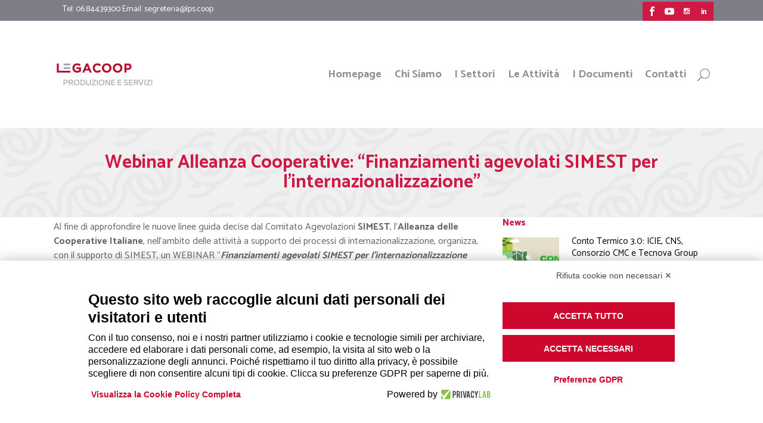

--- FILE ---
content_type: text/html; charset=UTF-8
request_url: https://www.lps.coop/14-10-21-webinar-alleanza-cooperative-finanziamenti-agevolati-simest-per-linternazionalizzazione/
body_size: 20489
content:
<!DOCTYPE html>
<html lang="it-IT" xmlns:og="http://ogp.me/ns#" xmlns:fb="http://ogp.me/ns/fb#">
<head>
    <meta charset="UTF-8" />
    
    <title>14.10.21 - Webinar Alleanza Cooperative: “Finanziamenti agevolati SIMEST per l’internazionalizzazione” - Legacoop Produzione e Servizi</title>

    
            
                        <meta name="viewport" content="width=device-width,initial-scale=1,user-scalable=no">
        
    <link rel="profile" href="https://gmpg.org/xfn/11" />
    <link rel="pingback" href="https://www.lps.coop/xmlrpc.php" />
            <link rel="shortcut icon" type="image/x-icon" href="https://www.lps.coop/wp-content/themes/bridge/img/favicon.ico">
        <link rel="apple-touch-icon" href="https://www.lps.coop/wp-content/themes/bridge/img/favicon.ico"/>
        <link href='//fonts.googleapis.com/css?family=Raleway:100,200,300,400,500,600,700,800,900,300italic,400italic,700italic|Catamaran:100,200,300,400,500,600,700,800,900,300italic,400italic,700italic&subset=latin,latin-ext' rel='stylesheet' type='text/css'>
<script type="application/javascript">var QodeAjaxUrl = "https://www.lps.coop/wp-admin/admin-ajax.php"</script><meta name='robots' content='index, follow, max-image-preview:large, max-snippet:-1, max-video-preview:-1' />

	<!-- This site is optimized with the Yoast SEO plugin v20.12 - https://yoast.com/wordpress/plugins/seo/ -->
	<meta name="description" content="Al fine di approfondire le nuove linee guida decise dal Comitato Agevolazioni SIMEST, l’Alleanza delle Cooperative Italiane, nell’ambito delle attività a" />
	<link rel="canonical" href="https://www.lps.coop/14-10-21-webinar-alleanza-cooperative-finanziamenti-agevolati-simest-per-linternazionalizzazione/" />
	<meta name="twitter:card" content="summary_large_image" />
	<meta name="twitter:title" content="14.10.21 - Webinar Alleanza Cooperative: “Finanziamenti agevolati SIMEST per l’internazionalizzazione” - Legacoop Produzione e Servizi" />
	<meta name="twitter:description" content="Al fine di approfondire le nuove linee guida decise dal Comitato Agevolazioni SIMEST, l’Alleanza delle Cooperative Italiane, nell’ambito delle attività a" />
	<meta name="twitter:creator" content="@LegacoopPeS" />
	<meta name="twitter:site" content="@LegacoopPeS" />
	<script type="application/ld+json" class="yoast-schema-graph">{"@context":"https://schema.org","@graph":[{"@type":"Article","@id":"https://www.lps.coop/14-10-21-webinar-alleanza-cooperative-finanziamenti-agevolati-simest-per-linternazionalizzazione/#article","isPartOf":{"@id":"https://www.lps.coop/14-10-21-webinar-alleanza-cooperative-finanziamenti-agevolati-simest-per-linternazionalizzazione/"},"author":{"name":"Simona Cicconi","@id":"https://www.lps.coop/#/schema/person/8154492648cf143871e05779eb1667fa"},"headline":"14.10.21 &#8211; Webinar Alleanza Cooperative: “Finanziamenti agevolati SIMEST per l’internazionalizzazione”","datePublished":"2021-10-07T16:44:48+00:00","dateModified":"2021-10-15T07:21:45+00:00","mainEntityOfPage":{"@id":"https://www.lps.coop/14-10-21-webinar-alleanza-cooperative-finanziamenti-agevolati-simest-per-linternazionalizzazione/"},"wordCount":777,"commentCount":0,"publisher":{"@id":"https://www.lps.coop/#organization"},"articleSection":["Archivio agenda"],"inLanguage":"it-IT","potentialAction":[{"@type":"CommentAction","name":"Comment","target":["https://www.lps.coop/14-10-21-webinar-alleanza-cooperative-finanziamenti-agevolati-simest-per-linternazionalizzazione/#respond"]}]},{"@type":"WebPage","@id":"https://www.lps.coop/14-10-21-webinar-alleanza-cooperative-finanziamenti-agevolati-simest-per-linternazionalizzazione/","url":"https://www.lps.coop/14-10-21-webinar-alleanza-cooperative-finanziamenti-agevolati-simest-per-linternazionalizzazione/","name":"14.10.21 - Webinar Alleanza Cooperative: “Finanziamenti agevolati SIMEST per l’internazionalizzazione” - Legacoop Produzione e Servizi","isPartOf":{"@id":"https://www.lps.coop/#website"},"datePublished":"2021-10-07T16:44:48+00:00","dateModified":"2021-10-15T07:21:45+00:00","description":"Al fine di approfondire le nuove linee guida decise dal Comitato Agevolazioni SIMEST, l’Alleanza delle Cooperative Italiane, nell’ambito delle attività a","breadcrumb":{"@id":"https://www.lps.coop/14-10-21-webinar-alleanza-cooperative-finanziamenti-agevolati-simest-per-linternazionalizzazione/#breadcrumb"},"inLanguage":"it-IT","potentialAction":[{"@type":"ReadAction","target":["https://www.lps.coop/14-10-21-webinar-alleanza-cooperative-finanziamenti-agevolati-simest-per-linternazionalizzazione/"]}]},{"@type":"BreadcrumbList","@id":"https://www.lps.coop/14-10-21-webinar-alleanza-cooperative-finanziamenti-agevolati-simest-per-linternazionalizzazione/#breadcrumb","itemListElement":[{"@type":"ListItem","position":1,"name":"Home","item":"https://www.lps.coop/"},{"@type":"ListItem","position":2,"name":"14.10.21 &#8211; Webinar Alleanza Cooperative: “Finanziamenti agevolati SIMEST per l’internazionalizzazione”"}]},{"@type":"WebSite","@id":"https://www.lps.coop/#website","url":"https://www.lps.coop/","name":"Legacoop Produzione e Servizi","description":"Promuoviamo e rappresentiamo le cooperative tra lavoratori e i valori del fare impresa cooperativa. Per noi la cooperazione è lavoro.","publisher":{"@id":"https://www.lps.coop/#organization"},"potentialAction":[{"@type":"SearchAction","target":{"@type":"EntryPoint","urlTemplate":"https://www.lps.coop/?s={search_term_string}"},"query-input":"required name=search_term_string"}],"inLanguage":"it-IT"},{"@type":"Organization","@id":"https://www.lps.coop/#organization","name":"Legacoop Produzione e Servizi","url":"https://www.lps.coop/","logo":{"@type":"ImageObject","inLanguage":"it-IT","@id":"https://www.lps.coop/#/schema/logo/image/","url":"https://www.lps.coop/wp-content/uploads/2018/02/Produzione-Servizi-PANTONI-02-1.png","contentUrl":"https://www.lps.coop/wp-content/uploads/2018/02/Produzione-Servizi-PANTONI-02-1.png","width":201,"height":111,"caption":"Legacoop Produzione e Servizi"},"image":{"@id":"https://www.lps.coop/#/schema/logo/image/"},"sameAs":["https://twitter.com/LegacoopPeS","https://www.youtube.com/channel/UCzKjQzmyYRDoyyKJjC45uTA/videos"]},{"@type":"Person","@id":"https://www.lps.coop/#/schema/person/8154492648cf143871e05779eb1667fa","name":"Simona Cicconi","image":{"@type":"ImageObject","inLanguage":"it-IT","@id":"https://www.lps.coop/#/schema/person/image/","url":"https://secure.gravatar.com/avatar/e4672b59649053171f97d922e52e36fd?s=96&d=mm&r=g","contentUrl":"https://secure.gravatar.com/avatar/e4672b59649053171f97d922e52e36fd?s=96&d=mm&r=g","caption":"Simona Cicconi"}}]}</script>
	<!-- / Yoast SEO plugin. -->


<link rel='dns-prefetch' href='//static.addtoany.com' />
<link rel="alternate" type="application/rss+xml" title="Legacoop Produzione e Servizi &raquo; Feed" href="https://www.lps.coop/feed/" />
<link rel="alternate" type="application/rss+xml" title="Legacoop Produzione e Servizi &raquo; Feed dei commenti" href="https://www.lps.coop/comments/feed/" />
<link rel="alternate" type="application/rss+xml" title="Legacoop Produzione e Servizi &raquo; 14.10.21 &#8211; Webinar Alleanza Cooperative: “Finanziamenti agevolati SIMEST per l’internazionalizzazione” Feed dei commenti" href="https://www.lps.coop/14-10-21-webinar-alleanza-cooperative-finanziamenti-agevolati-simest-per-linternazionalizzazione/feed/" />
<script type="text/javascript">
window._wpemojiSettings = {"baseUrl":"https:\/\/s.w.org\/images\/core\/emoji\/14.0.0\/72x72\/","ext":".png","svgUrl":"https:\/\/s.w.org\/images\/core\/emoji\/14.0.0\/svg\/","svgExt":".svg","source":{"concatemoji":"https:\/\/www.lps.coop\/wp-includes\/js\/wp-emoji-release.min.js?ver=6.2.8"}};
/*! This file is auto-generated */
!function(e,a,t){var n,r,o,i=a.createElement("canvas"),p=i.getContext&&i.getContext("2d");function s(e,t){p.clearRect(0,0,i.width,i.height),p.fillText(e,0,0);e=i.toDataURL();return p.clearRect(0,0,i.width,i.height),p.fillText(t,0,0),e===i.toDataURL()}function c(e){var t=a.createElement("script");t.src=e,t.defer=t.type="text/javascript",a.getElementsByTagName("head")[0].appendChild(t)}for(o=Array("flag","emoji"),t.supports={everything:!0,everythingExceptFlag:!0},r=0;r<o.length;r++)t.supports[o[r]]=function(e){if(p&&p.fillText)switch(p.textBaseline="top",p.font="600 32px Arial",e){case"flag":return s("\ud83c\udff3\ufe0f\u200d\u26a7\ufe0f","\ud83c\udff3\ufe0f\u200b\u26a7\ufe0f")?!1:!s("\ud83c\uddfa\ud83c\uddf3","\ud83c\uddfa\u200b\ud83c\uddf3")&&!s("\ud83c\udff4\udb40\udc67\udb40\udc62\udb40\udc65\udb40\udc6e\udb40\udc67\udb40\udc7f","\ud83c\udff4\u200b\udb40\udc67\u200b\udb40\udc62\u200b\udb40\udc65\u200b\udb40\udc6e\u200b\udb40\udc67\u200b\udb40\udc7f");case"emoji":return!s("\ud83e\udef1\ud83c\udffb\u200d\ud83e\udef2\ud83c\udfff","\ud83e\udef1\ud83c\udffb\u200b\ud83e\udef2\ud83c\udfff")}return!1}(o[r]),t.supports.everything=t.supports.everything&&t.supports[o[r]],"flag"!==o[r]&&(t.supports.everythingExceptFlag=t.supports.everythingExceptFlag&&t.supports[o[r]]);t.supports.everythingExceptFlag=t.supports.everythingExceptFlag&&!t.supports.flag,t.DOMReady=!1,t.readyCallback=function(){t.DOMReady=!0},t.supports.everything||(n=function(){t.readyCallback()},a.addEventListener?(a.addEventListener("DOMContentLoaded",n,!1),e.addEventListener("load",n,!1)):(e.attachEvent("onload",n),a.attachEvent("onreadystatechange",function(){"complete"===a.readyState&&t.readyCallback()})),(e=t.source||{}).concatemoji?c(e.concatemoji):e.wpemoji&&e.twemoji&&(c(e.twemoji),c(e.wpemoji)))}(window,document,window._wpemojiSettings);
</script>
<style type="text/css">
img.wp-smiley,
img.emoji {
	display: inline !important;
	border: none !important;
	box-shadow: none !important;
	height: 1em !important;
	width: 1em !important;
	margin: 0 0.07em !important;
	vertical-align: -0.1em !important;
	background: none !important;
	padding: 0 !important;
}
</style>
	<link rel='stylesheet' id='layerslider-css' href='https://www.lps.coop/wp-content/plugins/LayerSlider/static/layerslider/css/layerslider.css?ver=6.6.8' type='text/css' media='all' />
<link rel='stylesheet' id='edsanimate-block-style-css' href='https://www.lps.coop/wp-content/plugins/animate-it/assets/css/block-style.css?ver=1690966912' type='text/css' media='all' />
<link rel='stylesheet' id='edd-blocks-css' href='https://www.lps.coop/wp-content/plugins/easy-digital-downloads/includes/blocks/assets/css/edd-blocks.css?ver=3.3.5.2' type='text/css' media='all' />
<link rel='stylesheet' id='edsanimate-animo-css-css' href='https://www.lps.coop/wp-content/plugins/animate-it/assets/css/animate-animo.css?ver=6.2.8' type='text/css' media='all' />
<link rel='stylesheet' id='contact-form-7-css' href='https://www.lps.coop/wp-content/plugins/contact-form-7/includes/css/styles.css?ver=5.7.7' type='text/css' media='all' />
<link rel='stylesheet' id='wpos-magnific-style-css' href='https://www.lps.coop/wp-content/plugins/meta-slider-and-carousel-with-lightbox/assets/css/magnific-popup.css?ver=1.8.2' type='text/css' media='all' />
<link rel='stylesheet' id='wpos-slick-style-css' href='https://www.lps.coop/wp-content/plugins/meta-slider-and-carousel-with-lightbox/assets/css/slick.css?ver=1.8.2' type='text/css' media='all' />
<link rel='stylesheet' id='wp-igsp-public-css-css' href='https://www.lps.coop/wp-content/plugins/meta-slider-and-carousel-with-lightbox/assets/css/wp-igsp-public.css?ver=1.8.2' type='text/css' media='all' />
<link rel='stylesheet' id='rs-plugin-settings-css' href='https://www.lps.coop/wp-content/plugins/revslider/public/assets/css/settings.css?ver=5.4.6.6' type='text/css' media='all' />
<style id='rs-plugin-settings-inline-css' type='text/css'>
#rs-demo-id {}
</style>
<link rel='stylesheet' id='wpsl-styles-css' href='https://www.lps.coop/wp-content/plugins/wp-store-locator/css/styles.min.css?ver=2.2.240' type='text/css' media='all' />
<link rel='stylesheet' id='edd-styles-css' href='https://www.lps.coop/wp-content/plugins/easy-digital-downloads/assets/css/edd.min.css?ver=3.3.5.2' type='text/css' media='all' />
<link rel='stylesheet' id='passster-public-css' href='https://www.lps.coop/wp-content/plugins/content-protector/assets/public/passster-public.min.css?ver=4.2.2' type='text/css' media='all' />
<link rel='stylesheet' id='default_style-css' href='https://www.lps.coop/wp-content/themes/bridge/style.css?ver=6.2.8' type='text/css' media='all' />
<link rel='stylesheet' id='qode_font_awesome-css' href='https://www.lps.coop/wp-content/themes/bridge/css/font-awesome/css/font-awesome.min.css?ver=6.2.8' type='text/css' media='all' />
<link rel='stylesheet' id='qode_font_elegant-css' href='https://www.lps.coop/wp-content/themes/bridge/css/elegant-icons/style.min.css?ver=6.2.8' type='text/css' media='all' />
<link rel='stylesheet' id='qode_linea_icons-css' href='https://www.lps.coop/wp-content/themes/bridge/css/linea-icons/style.css?ver=6.2.8' type='text/css' media='all' />
<link rel='stylesheet' id='qode_dripicons-css' href='https://www.lps.coop/wp-content/themes/bridge/css/dripicons/dripicons.css?ver=6.2.8' type='text/css' media='all' />
<link rel='stylesheet' id='stylesheet-css' href='https://www.lps.coop/wp-content/themes/bridge/css/stylesheet.min.css?ver=6.2.8' type='text/css' media='all' />
<style id='stylesheet-inline-css' type='text/css'>
 .postid-84173.disabled_footer_top .footer_top_holder, .postid-84173.disabled_footer_bottom .footer_bottom_holder { display: none;}


</style>
<link rel='stylesheet' id='qode_print-css' href='https://www.lps.coop/wp-content/themes/bridge/css/print.css?ver=6.2.8' type='text/css' media='all' />
<link rel='stylesheet' id='mac_stylesheet-css' href='https://www.lps.coop/wp-content/themes/bridge/css/mac_stylesheet.css?ver=6.2.8' type='text/css' media='all' />
<link rel='stylesheet' id='webkit-css' href='https://www.lps.coop/wp-content/themes/bridge/css/webkit_stylesheet.css?ver=6.2.8' type='text/css' media='all' />
<link rel='stylesheet' id='qode_news_style-css' href='https://www.lps.coop/wp-content/plugins/qode-news/assets/css/news-map.min.css?ver=6.2.8' type='text/css' media='all' />
<link rel='stylesheet' id='responsive-css' href='https://www.lps.coop/wp-content/themes/bridge/css/responsive.min.css?ver=6.2.8' type='text/css' media='all' />
<link rel='stylesheet' id='qode_news_responsive_style-css' href='https://www.lps.coop/wp-content/plugins/qode-news/assets/css/news-map-responsive.min.css?ver=6.2.8' type='text/css' media='all' />
<link rel='stylesheet' id='style_dynamic-css' href='https://www.lps.coop/wp-content/themes/bridge/css/style_dynamic.css?ver=1757682033' type='text/css' media='all' />
<link rel='stylesheet' id='style_dynamic_responsive-css' href='https://www.lps.coop/wp-content/themes/bridge/css/style_dynamic_responsive.css?ver=1757682033' type='text/css' media='all' />
<link rel='stylesheet' id='js_composer_front-css' href='https://www.lps.coop/wp-content/plugins/js_composer/assets/css/js_composer.min.css?ver=6.10.0' type='text/css' media='all' />
<link rel='stylesheet' id='custom_css-css' href='https://www.lps.coop/wp-content/themes/bridge/css/custom_css.css?ver=1757682033' type='text/css' media='all' />
<link rel='stylesheet' id='ms-main-css' href='https://www.lps.coop/wp-content/plugins/masterslider/public/assets/css/masterslider.main.css?ver=3.6.5' type='text/css' media='all' />
<link rel='stylesheet' id='ms-custom-css' href='https://www.lps.coop/wp-content/uploads/masterslider/custom.css?ver=14.6' type='text/css' media='all' />
<link rel='stylesheet' id='addtoany-css' href='https://www.lps.coop/wp-content/plugins/add-to-any/addtoany.min.css?ver=1.16' type='text/css' media='all' />
<script type='text/javascript' id='layerslider-greensock-js-extra'>
/* <![CDATA[ */
var LS_Meta = {"v":"6.6.8"};
/* ]]> */
</script>
<script type='text/javascript' data-cfasync="false" src='https://www.lps.coop/wp-content/plugins/LayerSlider/static/layerslider/js/greensock.js?ver=1.19.0' id='layerslider-greensock-js'></script>
<script type='text/javascript' src='https://www.lps.coop/wp-includes/js/jquery/jquery.min.js?ver=3.6.4' id='jquery-core-js'></script>
<script type='text/javascript' src='https://www.lps.coop/wp-includes/js/jquery/jquery-migrate.min.js?ver=3.4.0' id='jquery-migrate-js'></script>
<script type='text/javascript' data-cfasync="false" src='https://www.lps.coop/wp-content/plugins/LayerSlider/static/layerslider/js/layerslider.kreaturamedia.jquery.js?ver=6.6.8' id='layerslider-js'></script>
<script type='text/javascript' data-cfasync="false" src='https://www.lps.coop/wp-content/plugins/LayerSlider/static/layerslider/js/layerslider.transitions.js?ver=6.6.8' id='layerslider-transitions-js'></script>
<script type='text/javascript' id='addtoany-core-js-before'>
window.a2a_config=window.a2a_config||{};a2a_config.callbacks=[];a2a_config.overlays=[];a2a_config.templates={};a2a_localize = {
	Share: "Condividi",
	Save: "Salva",
	Subscribe: "Abbonati",
	Email: "Email",
	Bookmark: "Segnalibro",
	ShowAll: "espandi",
	ShowLess: "comprimi",
	FindServices: "Trova servizi",
	FindAnyServiceToAddTo: "Trova subito un servizio da aggiungere",
	PoweredBy: "Powered by",
	ShareViaEmail: "Condividi via email",
	SubscribeViaEmail: "Iscriviti via email",
	BookmarkInYourBrowser: "Aggiungi ai segnalibri",
	BookmarkInstructions: "Premi Ctrl+D o \u2318+D per mettere questa pagina nei preferiti",
	AddToYourFavorites: "Aggiungi ai favoriti",
	SendFromWebOrProgram: "Invia da qualsiasi indirizzo email o programma di posta elettronica",
	EmailProgram: "Programma di posta elettronica",
	More: "Di più&#8230;",
	ThanksForSharing: "Grazie per la condivisione!",
	ThanksForFollowing: "Thanks for following!"
};
</script>
<script type='text/javascript' async src='https://static.addtoany.com/menu/page.js' id='addtoany-core-js'></script>
<script type='text/javascript' async src='https://www.lps.coop/wp-content/plugins/add-to-any/addtoany.min.js?ver=1.1' id='addtoany-jquery-js'></script>
<script type='text/javascript' src='https://www.lps.coop/wp-content/plugins/revslider/public/assets/js/jquery.themepunch.tools.min.js?ver=5.4.6.6' id='tp-tools-js'></script>
<script type='text/javascript' src='https://www.lps.coop/wp-content/plugins/revslider/public/assets/js/jquery.themepunch.revolution.min.js?ver=5.4.6.6' id='revmin-js'></script>
<script type='text/javascript' src='https://www.lps.coop/wp-content/plugins/content-protector/assets/public/cookie.js?ver=6.2.8' id='passster-cookie-js'></script>
<script type='text/javascript' id='passster-public-js-extra'>
/* <![CDATA[ */
var ps_ajax = {"ajax_url":"https:\/\/www.lps.coop\/wp-admin\/admin-ajax.php","nonce":"539527d276","hash_nonce":"e9a1cd8c48","logout_nonce":"19c9d81a0e","post_id":"84173","shortcodes":[],"permalink":"https:\/\/www.lps.coop\/14-10-21-webinar-alleanza-cooperative-finanziamenti-agevolati-simest-per-linternazionalizzazione\/","cookie_duration_unit":"days","cookie_duration":"1","disable_cookie":"","unlock_mode":""};
/* ]]> */
</script>
<script type='text/javascript' src='https://www.lps.coop/wp-content/plugins/content-protector/assets/public/passster-public.min.js?ver=4.2.2' id='passster-public-js'></script>
<script type='text/javascript' id='wp-statistics-tracker-js-extra'>
/* <![CDATA[ */
var WP_Statistics_Tracker_Object = {"hitRequestUrl":"https:\/\/www.lps.coop\/wp-json\/wp-statistics\/v2\/hit?wp_statistics_hit_rest=yes&track_all=1&current_page_type=post&current_page_id=84173&search_query&page_uri=LzE0LTEwLTIxLXdlYmluYXItYWxsZWFuemEtY29vcGVyYXRpdmUtZmluYW56aWFtZW50aS1hZ2V2b2xhdGktc2ltZXN0LXBlci1saW50ZXJuYXppb25hbGl6emF6aW9uZS8","keepOnlineRequestUrl":"https:\/\/www.lps.coop\/wp-json\/wp-statistics\/v2\/online?wp_statistics_hit_rest=yes&track_all=1&current_page_type=post&current_page_id=84173&search_query&page_uri=LzE0LTEwLTIxLXdlYmluYXItYWxsZWFuemEtY29vcGVyYXRpdmUtZmluYW56aWFtZW50aS1hZ2V2b2xhdGktc2ltZXN0LXBlci1saW50ZXJuYXppb25hbGl6emF6aW9uZS8","option":{"dntEnabled":false,"cacheCompatibility":false}};
/* ]]> */
</script>
<script type='text/javascript' src='https://www.lps.coop/wp-content/plugins/wp-statistics/assets/js/tracker.js?ver=6.2.8' id='wp-statistics-tracker-js'></script>
<meta name="generator" content="Powered by LayerSlider 6.6.8 - Multi-Purpose, Responsive, Parallax, Mobile-Friendly Slider Plugin for WordPress." />
<!-- LayerSlider updates and docs at: https://layerslider.kreaturamedia.com -->
<link rel="https://api.w.org/" href="https://www.lps.coop/wp-json/" /><link rel="alternate" type="application/json" href="https://www.lps.coop/wp-json/wp/v2/posts/84173" /><link rel="EditURI" type="application/rsd+xml" title="RSD" href="https://www.lps.coop/xmlrpc.php?rsd" />
<link rel="wlwmanifest" type="application/wlwmanifest+xml" href="https://www.lps.coop/wp-includes/wlwmanifest.xml" />
<meta name="generator" content="WordPress 6.2.8" />
<link rel='shortlink' href='https://www.lps.coop/?p=84173' />
<link rel="alternate" type="application/json+oembed" href="https://www.lps.coop/wp-json/oembed/1.0/embed?url=https%3A%2F%2Fwww.lps.coop%2F14-10-21-webinar-alleanza-cooperative-finanziamenti-agevolati-simest-per-linternazionalizzazione%2F" />
<link rel="alternate" type="text/xml+oembed" href="https://www.lps.coop/wp-json/oembed/1.0/embed?url=https%3A%2F%2Fwww.lps.coop%2F14-10-21-webinar-alleanza-cooperative-finanziamenti-agevolati-simest-per-linternazionalizzazione%2F&#038;format=xml" />
<script>var ms_grabbing_curosr='https://www.lps.coop/wp-content/plugins/masterslider/public/assets/css/common/grabbing.cur',ms_grab_curosr='https://www.lps.coop/wp-content/plugins/masterslider/public/assets/css/common/grab.cur';</script>
<meta name="generator" content="MasterSlider 3.6.5 - Responsive Touch Image Slider" />
<meta name="generator" content="Easy Digital Downloads v3.3.5.2" />
        <style>
            .passster-form {
                max-width: 700px !important;
                        }

            .passster-form > form {
                background: #FAFAFA;
                padding: 20px 20px 20px 20px;
                margin: 0px 0px 0px 0px;
                border-radius: 0px;
            }

            .passster-form h4 {
                font-size: 24px;
                font-weight: 500;
                color: #6804cc;
            }

            .passster-form p {
                font-size: 16px;
                font-weight: 300;
                color: #000;
            }

            .passster-submit, .passster-submit-recaptcha {
                background: #6804cc;
                padding: 10px 10px 10px 10px;
                margin: 0px 0px 0px 0px;
                border-radius: 0px;
                font-size: 12px;
                font-weight: 400;
                color: #fff;
            }

            .passster-submit:hover, .passster-submit-recaptcha:hover {
                background: #000;
                color: #fff;
            }
        </style>
		<!-- Analytics by WP Statistics v14.1.4 - https://wp-statistics.com/ -->
 <meta http-equiv="Content-Type" content="text/html; charset=utf-8"/>
 <meta http-equiv="Content-type" content="text/html; charset=UTF-8">
 <meta charset="UTF-8">

<meta name="generator" content="Powered by WPBakery Page Builder - drag and drop page builder for WordPress."/>
<meta name="generator" content="Powered by Slider Revolution 5.4.6.6 - responsive, Mobile-Friendly Slider Plugin for WordPress with comfortable drag and drop interface." />
<link rel="icon" href="https://www.lps.coop/wp-content/uploads/2024/04/cropped-Icona-social_-2-32x32.png" sizes="32x32" />
<link rel="icon" href="https://www.lps.coop/wp-content/uploads/2024/04/cropped-Icona-social_-2-192x192.png" sizes="192x192" />
<link rel="apple-touch-icon" href="https://www.lps.coop/wp-content/uploads/2024/04/cropped-Icona-social_-2-180x180.png" />
<meta name="msapplication-TileImage" content="https://www.lps.coop/wp-content/uploads/2024/04/cropped-Icona-social_-2-270x270.png" />
<script type="text/javascript">function setREVStartSize(e){
				document.addEventListener("DOMContentLoaded", function() {
					try{ e.c=jQuery(e.c);var i=jQuery(window).width(),t=9999,r=0,n=0,l=0,f=0,s=0,h=0;
						if(e.responsiveLevels&&(jQuery.each(e.responsiveLevels,function(e,f){f>i&&(t=r=f,l=e),i>f&&f>r&&(r=f,n=e)}),t>r&&(l=n)),f=e.gridheight[l]||e.gridheight[0]||e.gridheight,s=e.gridwidth[l]||e.gridwidth[0]||e.gridwidth,h=i/s,h=h>1?1:h,f=Math.round(h*f),"fullscreen"==e.sliderLayout){var u=(e.c.width(),jQuery(window).height());if(void 0!=e.fullScreenOffsetContainer){var c=e.fullScreenOffsetContainer.split(",");if (c) jQuery.each(c,function(e,i){u=jQuery(i).length>0?u-jQuery(i).outerHeight(!0):u}),e.fullScreenOffset.split("%").length>1&&void 0!=e.fullScreenOffset&&e.fullScreenOffset.length>0?u-=jQuery(window).height()*parseInt(e.fullScreenOffset,0)/100:void 0!=e.fullScreenOffset&&e.fullScreenOffset.length>0&&(u-=parseInt(e.fullScreenOffset,0))}f=u}else void 0!=e.minHeight&&f<e.minHeight&&(f=e.minHeight);e.c.closest(".rev_slider_wrapper").css({height:f})					
					}catch(d){console.log("Failure at Presize of Slider:"+d)}
				});
			};</script>
		<style type="text/css" id="wp-custom-css">
			/*colore tendina menu*/

.drop_down .second .inner>ul, li.narrow .second .inner ul {
    display: inline-block;
    position: relative;
    background-color: #1b498d;
    border-color: #3d3d3d;
}


/*stile titoli categoria*/

h2, .h2, h2 a {
    color: #ce1945;
    font-size: 30px;
    line-height: 33px;
    font-style: normal;
    font-weight: 700;
    letter-spacing: 0px;
    text-transform: none;
}

/*font titoli icone settori

h5, .h5, h5 a, .q_icon_with_title .icon_text_holder h5.icon_title {
    color: #ce1945;
    font-size: 20px;
    line-height: 27px;
    font-style: normal;
    font-weight: 700;
    letter-spacing: 0px;
    text-transform: none;
}

*/

h5, .h5, h5 a, .q_icon_with_title .icon_text_holder h5.icon_title {
    color: #ce1945;
    font-size: 15px;
    line-height: 20px;
    font-style: normal;
    font-weight: 800;
    letter-spacing: 0px;
    text-transform: none;
}

/*Layout categorie spazio
 
.blog_holder.blog_small_image article .post_text .post_text_inner {
*      padding: 23px;
}


.blog_holder.blog_small_image article {
*      margin: 0 0 32px;
}

.blog_holder article {

*      margin: 0 0 60px;
}

*/

.blog_holder.blog_small_image article {
    margin: 0 15 0px;
}

.blog_holder.blog_small_image article .post_text .post_text_inner {
    padding: 10px;
}

/* pulsante video 

.qode_video_box .qode_video_image .qode_video_box_button {
    background-color: #c70f49;

}

.qode_video_box .qode_video_image .qode_video_box_button:hover {
    background-color: #c70f49;

}*/


/* modivica navbar */
/*
.scrolled nav.main_menu.right {
	margin-right: auto;
}

nav.main_menu.right {
    position: relative;
    left: auto;
    float: right; 
    margin-right: -330px; 
}
*/
h5.latest_post_title.entry_title  a {
color: #000;
}
/* stile h3 modificato
   qui lo stile originale
h3, .h3, h3 a {
    color: #ce1945;
    font-size: 25px;
    line-height: 39px;
    font-style: normal;
    font-weight: 700;
    letter-spacing: 0px;
    text-transform: none;
}

*/

h3, .h3, h3 a {
    color: #ce1945;
    font-size: 20px;
    line-height: 39px;
    font-style: normal;
    font-weight: 700;
    letter-spacing: 0px;
    text-transform: none;
}

/*box categorie stile*/

.qode-news-holder .qode-post-info-category a span {
    background-color: #c70f49;
    display: block;
    line-height: 26px;
    padding: 0 10px;
    position: relative;
    font-size: 20px;
}


body.archive.category span.qode-category-name {
	display:none;
	
}

div.header_top div.container {
	
	position: absolute;
}
/*hide featured image on all single posts*/
body.single.single-post .blog_holder article .post_image {
    display: none;
}
a.allegati-link {
	color: #404040;
}

/* margine lista categoria*/

.qode-layout1-item .qode-news-item-image-holder {
    position: relative;
    display: inline-block;
    vertical-align: middle;
    margin-top: 20px;
}
/*Cambio colore titolo slide */
.ms-layer span a
{
	color:white;
}

/* Cambio dimensione sfondo titolo per mobile */

@media only screen and (max-width: 600px) {
  .title .image.not_responsive img {
    height:250px;
  }
}

/* Modifico pulsanti sidebar a destra */

.qbutton, .qbutton.medium, #submit_comment, .load_more a, .blog_load_more_button a, .post-password-form input[type='submit'], input.wpcf7-form-control.wpcf7-submit, input.wpcf7-form-control.wpcf7-submit:not([disabled]), .woocommerce table.cart td.actions input[type="submit"], .woocommerce input#place_order, .woocommerce-page input[type="submit"], .woocommerce .button {
	width: 215.5px;
	line-height:36px;
	height: auto;
}
.qbutton:hover, .qbutton.medium:hover, #submit_comment:hover, .load_more a:hover, .blog_load_more_button a:hover, .post-password-form input[type='submit']:hover, input.wpcf7-form-control.wpcf7-submit:not([disabled]):hover, .woocommerce table.cart td.actions input[type="submit"]:hover, .woocommerce input#place_order:hover, .woocommerce-page input[type="submit"]:hover, .woocommerce .button:hover {
    color: #ffffff;
}		</style>
		<noscript><style> .wpb_animate_when_almost_visible { opacity: 1; }</style></noscript>
<!-- START - Open Graph and Twitter Card Tags 3.3.0 -->
 <!-- Facebook Open Graph -->
  <meta property="og:title" content="14.10.21 - Webinar Alleanza Cooperative: “Finanziamenti agevolati SIMEST per l’internazionalizzazione”"/>
  <meta property="og:type" content="article"/>
  <meta property="og:description" content="Al fine di approfondire le nuove linee guida decise dal Comitato Agevolazioni SIMEST, l’Alleanza delle Cooperative Italiane, nell’ambito delle attività a supporto dei processi di internazionalizzazione, organizza, con il supporto di SIMEST, un WEBINAR “Finanziamenti agevolati SIMEST per l’internazio"/>
 <!-- Google+ / Schema.org -->
  <meta itemprop="name" content="14.10.21 - Webinar Alleanza Cooperative: “Finanziamenti agevolati SIMEST per l’internazionalizzazione”"/>
  <meta itemprop="headline" content="14.10.21 - Webinar Alleanza Cooperative: “Finanziamenti agevolati SIMEST per l’internazionalizzazione”"/>
  <meta itemprop="description" content="Al fine di approfondire le nuove linee guida decise dal Comitato Agevolazioni SIMEST, l’Alleanza delle Cooperative Italiane, nell’ambito delle attività a supporto dei processi di internazionalizzazione, organizza, con il supporto di SIMEST, un WEBINAR “Finanziamenti agevolati SIMEST per l’internazio"/>
  <meta itemprop="datePublished" content="2021-10-07"/>
  <meta itemprop="dateModified" content="2021-10-15T09:21:45+02:00" />
  <meta itemprop="author" content="Simona Cicconi"/>
  <!--<meta itemprop="publisher" content="Legacoop Produzione e Servizi"/>--> <!-- To solve: The attribute publisher.itemtype has an invalid value -->
 <!-- Twitter Cards -->
  <meta name="twitter:title" content="14.10.21 - Webinar Alleanza Cooperative: “Finanziamenti agevolati SIMEST per l’internazionalizzazione”"/>
  <meta name="twitter:url" content="https://www.lps.coop/14-10-21-webinar-alleanza-cooperative-finanziamenti-agevolati-simest-per-linternazionalizzazione/"/>
  <meta name="twitter:description" content="Al fine di approfondire le nuove linee guida decise dal Comitato Agevolazioni SIMEST, l’Alleanza delle Cooperative Italiane, nell’ambito delle attività a supporto dei processi di internazionalizzazione, organizza, con il supporto di SIMEST, un WEBINAR “Finanziamenti agevolati SIMEST per l’internazio"/>
  <meta name="twitter:card" content="summary_large_image"/>
  <meta name="twitter:site" content="@LegacoopPeS"/>
 <!-- SEO -->
 <!-- Misc. tags -->
 <!-- is_singular -->
<!-- END - Open Graph and Twitter Card Tags 3.3.0 -->
	
        <!-- Elmo --> 
<script src="https://bnr.elmobot.eu/o2z52WwucCqAH1x2YZ6pZ/it.js"></script>
	<!-- End Elmo Code -->
	<!-- Matomo -->
<script type="text/plain" data-cookiecategory="analytics">
  var _paq = window._paq = window._paq || [];
  /* tracker methods like "setCustomDimension" should be called before "trackPageView" */
  _paq.push(['trackPageView']);
  _paq.push(['enableLinkTracking']);
  (function() {
    var u="https://analytics.mediagroup98.com/";
    _paq.push(['setTrackerUrl', u+'matomo.php']);
    _paq.push(['setSiteId', '18']);
    var d=document, g=d.createElement('script'), s=d.getElementsByTagName('script')[0];
    g.async=true; g.src=u+'matomo.js'; s.parentNode.insertBefore(g,s);
  })();
</script>
<!-- End Matomo Code -->
</head>

<body data-rsssl=1 class="post-template-default single single-post postid-84173 single-format-standard _masterslider _msp_version_3.6.5 qode-news-1.0.2 edd-js-none  qode_grid_1300 footer_responsive_adv hide_top_bar_on_mobile_header qode-theme-ver-13.3 qode-theme-bridge wpb-js-composer js-comp-ver-6.10.0 vc_responsive" itemscope itemtype="http://schema.org/WebPage">


<div class="wrapper">
    <div class="wrapper_inner">

    
    <header class=" has_top scroll_top  stick scrolled_not_transparent page_header">
	<div class="header_inner clearfix">
		<form role="search" action="https://www.lps.coop/" class="qode_search_form_3" method="get">
	    <div class="container">
        <div class="container_inner clearfix">
							                <div class="form_holder_outer">
                    <div class="form_holder">

                        <input type="text" placeholder="Search" name="s" class="qode_search_field" autocomplete="off" />
                        <div class="qode_search_close">
                            <a href="#">
								<span aria-hidden="true" class="qode_icon_font_elegant icon_close " ></span>                            </a>
                        </div>
                    </div>
                </div>
								        </div>
    </div>
</form>		<div class="header_top_bottom_holder">
				<div class="header_top clearfix" style='background-color:rgba(127, 125, 135, 1);' >
				<div class="container">
			<div class="container_inner clearfix">
														<div class="left">
						<div class="inner">
							<div class="  header-widget widget_text header-left-widget">			<div class="textwidget"><p>Tel: 06.84439300 Email: <a href="mailto:segreteria@lps.coop">segreteria@lps.coop</a></p>
</div>
		</div>						</div>
					</div>
					<div class="right">
						<div class="inner">
							<span class='q_social_icon_holder square_social' data-color=#ffff data-hover-background-color=#ce1945 data-hover-color=#ffff><a itemprop='url' href='https://www.facebook.com/legacoop.produzione.servizi' target='_blank'><span class='fa-stack ' style='background-color: #ce1945;border-radius: 1px;-webkit-border-radius: 1px;-moz-border-radius: 1px;border-width: 0px;font-size: 16px;'><span aria-hidden="true" class="qode_icon_font_elegant social_facebook " style="color: #ffff;font-size: 16px;" ></span></span></a></span><span class='q_social_icon_holder square_social' data-color=#ffff data-hover-background-color=#ce1945 data-hover-color=#ffff><a itemprop='url' href='https://www.youtube.com/channel/UCzKjQzmyYRDoyyKJjC45uTA/videos' target='_blank'><span class='fa-stack ' style='background-color: #ce1945;border-radius: 1px;-webkit-border-radius: 1px;-moz-border-radius: 1px;border-width: 0px;font-size: 16px;'><span aria-hidden="true" class="qode_icon_font_elegant social_youtube " style="color: #ffff;font-size: 16px;" ></span></span></a></span><span class='q_social_icon_holder square_social' data-color=#ffffff data-hover-background-color=#ce1945 data-hover-color=#ffffff><a itemprop='url' href='https://www.instagram.com/legacoop_ps/' target='_blank'><span class='fa-stack ' style='background-color: #ce1945;border-radius: 1px;-webkit-border-radius: 1px;-moz-border-radius: 1px;border-width: 0px;margin:  ;font-size: 16px;'><span aria-hidden="true" class="qode_icon_font_elegant social_instagram " style="color: #ffffff;font-size: 10px;" ></span></span></a></span><span class='q_social_icon_holder square_social' data-color=#ffffff data-hover-background-color=#ce1945 data-hover-color=#ffffff><a itemprop='url' href='https://www.linkedin.com/company/legacoop-produzione-e-servizi' target='_blank'><span class='fa-stack ' style='background-color: #ce1945;border-radius: 1px;-webkit-border-radius: 1px;-moz-border-radius: 1px;border-width: 0px;font-size: 16px;'><span aria-hidden="true" class="qode_icon_font_elegant social_linkedin " style="color: #ffffff;font-size: 10px;" ></span></span></a></span>						</div>
					</div>
													</div>
		</div>
		</div>

			<div class="header_bottom clearfix" style=' background-color:rgba(255, 255, 255, 1);' >
								<div class="container">
					<div class="container_inner clearfix">
																				<div class="header_inner_left">
																	<div class="mobile_menu_button">
		<span>
			<i class="qode_icon_font_awesome fa fa-bars " ></i>		</span>
	</div>
								<div class="logo_wrapper" >
	<div class="q_logo">
		<a itemprop="url" href="https://www.lps.coop/" >
             <img itemprop="image" class="normal" src="https://www.lps.coop/wp-content/uploads/2025/09/Logo-LPS-VETTORIALE.pdf-1.png" alt="Logo"/> 			 <img itemprop="image" class="light" src="https://www.lps.coop/wp-content/uploads/2024/04/Legacoop-Produzione-e-Servizi-e1713459259270.jpg" alt="Logo"/> 			 <img itemprop="image" class="dark" src="https://www.lps.coop/wp-content/uploads/2024/04/Legacoop-Produzione-e-Servizi-e1713459259270.jpg" alt="Logo"/> 			 <img itemprop="image" class="sticky" src="https://www.lps.coop/wp-content/uploads/2024/04/Logo-LPS-3.png" alt="Logo"/> 			 <img itemprop="image" class="mobile" src="https://www.lps.coop/wp-content/uploads/2024/04/Logo-LPS-3.png" alt="Logo"/> 					</a>
	</div>
	</div>															</div>
															<div class="header_inner_right">
									<div class="side_menu_button_wrapper right">
																														<div class="side_menu_button">
												<a class="search_button search_covers_header normal" href="javascript:void(0)">
		<span aria-hidden="true" class="qode_icon_font_elegant icon_search " ></span>	</a>

																																	</div>
									</div>
								</div>
							
							
							<nav class="main_menu drop_down right">
								<ul id="menu-menuu-legacoop" class=""><li id="nav-menu-item-96066" class="menu-item menu-item-type-post_type menu-item-object-page menu-item-home  narrow"><a href="https://www.lps.coop/" class=""><i class="menu_icon blank fa"></i><span>Homepage</span><span class="plus"></span></a></li>
<li id="nav-menu-item-1223" class="menu-item menu-item-type-custom menu-item-object-custom menu-item-has-children  has_sub narrow"><a href="#" class=""><i class="menu_icon blank fa"></i><span>Chi Siamo</span><span class="plus"></span></a>
<div class="second"><div class="inner"><ul>
	<li id="nav-menu-item-1211" class="menu-item menu-item-type-post_type menu-item-object-page "><a href="https://www.lps.coop/lassociazione/" class=""><i class="menu_icon blank fa"></i><span>L’associazione</span><span class="plus"></span></a></li>
	<li id="nav-menu-item-1209" class="menu-item menu-item-type-post_type menu-item-object-page "><a href="https://www.lps.coop/governance/" class=""><i class="menu_icon blank fa"></i><span>Governance</span><span class="plus"></span></a></li>
	<li id="nav-menu-item-1213" class="menu-item menu-item-type-post_type menu-item-object-page "><a href="https://www.lps.coop/mission/" class=""><i class="menu_icon blank fa"></i><span>Mission</span><span class="plus"></span></a></li>
	<li id="nav-menu-item-1202" class="menu-item menu-item-type-post_type menu-item-object-page "><a href="https://www.lps.coop/alleanza-cooperative-italiane/" class=""><i class="menu_icon blank fa"></i><span>Alleanza Cooperative Italiane</span><span class="plus"></span></a></li>
	<li id="nav-menu-item-1205" class="menu-item menu-item-type-post_type menu-item-object-page "><a href="https://www.lps.coop/come-aderire/" class=""><i class="menu_icon blank fa"></i><span>Come aderire</span><span class="plus"></span></a></li>
</ul></div></div>
</li>
<li id="nav-menu-item-1352" class="menu-item menu-item-type-post_type menu-item-object-page menu-item-has-children  has_sub narrow"><a href="https://www.lps.coop/?page_id=1350" class=" no_link" style="cursor: default;" onclick="JavaScript: return false;"><i class="menu_icon blank fa"></i><span>I Settori</span><span class="plus"></span></a>
<div class="second"><div class="inner"><ul>
	<li id="nav-menu-item-1216" class="menu-item menu-item-type-post_type menu-item-object-page "><a href="https://www.lps.coop/settore-costruzioni/" class=""><i class="menu_icon blank fa"></i><span>Settore Costruzioni e Impianti</span><span class="plus"></span></a></li>
	<li id="nav-menu-item-1219" class="menu-item menu-item-type-post_type menu-item-object-page "><a href="https://www.lps.coop/settore-logistica-e-trasporti/" class=""><i class="menu_icon blank fa"></i><span>Settore Logistica e Trasporti</span><span class="plus"></span></a></li>
	<li id="nav-menu-item-1217" class="menu-item menu-item-type-post_type menu-item-object-page "><a href="https://www.lps.coop/settore-industriale/" class=""><i class="menu_icon blank fa"></i><span>Settore Manifatturiero e Industriale</span><span class="plus"></span></a></li>
	<li id="nav-menu-item-1220" class="menu-item menu-item-type-post_type menu-item-object-page "><a href="https://www.lps.coop/settore-pulizie-e-servizi-integrati-facility-management-ecologia/" class=""><i class="menu_icon blank fa"></i><span>Settore Pulizie, Servizi Integrati, FM, Igiene Ambientale</span><span class="plus"></span></a></li>
	<li id="nav-menu-item-1221" class="menu-item menu-item-type-post_type menu-item-object-page "><a href="https://www.lps.coop/settore-ristorazione/" class=""><i class="menu_icon blank fa"></i><span>Settore Ristorazione</span><span class="plus"></span></a></li>
	<li id="nav-menu-item-1222" class="menu-item menu-item-type-post_type menu-item-object-page "><a href="https://www.lps.coop/settore-vigilanza/" class=""><i class="menu_icon blank fa"></i><span>Settore Vigilanza Privata e Servizi di Sicurezza</span><span class="plus"></span></a></li>
	<li id="nav-menu-item-1215" class="menu-item menu-item-type-post_type menu-item-object-page "><a href="https://www.lps.coop/settore-beni-culturali/" class=""><i class="menu_icon blank fa"></i><span>Settore Beni Culturali</span><span class="plus"></span></a></li>
	<li id="nav-menu-item-1218" class="menu-item menu-item-type-post_type menu-item-object-page "><a href="https://www.lps.coop/settore-ingegneria-e-progettazione-consulting-ict/" class=""><i class="menu_icon blank fa"></i><span>Settore Progettazione, Ingegneria, Consulting</span><span class="plus"></span></a></li>
	<li id="nav-menu-item-99867" class="menu-item menu-item-type-post_type menu-item-object-page "><a href="https://www.lps.coop/settore-informatica/" class=""><i class="menu_icon blank fa"></i><span>Settore Informatica (ICT)</span><span class="plus"></span></a></li>
</ul></div></div>
</li>
<li id="nav-menu-item-1225" class="menu-item menu-item-type-custom menu-item-object-custom menu-item-has-children  has_sub narrow"><a href="#" class=""><i class="menu_icon blank fa"></i><span>Le Attività</span><span class="plus"></span></a>
<div class="second"><div class="inner"><ul>
	<li id="nav-menu-item-68883" class="menu-item menu-item-type-post_type menu-item-object-page "><a href="https://www.lps.coop/archivio-news/" class=""><i class="menu_icon blank fa"></i><span>News</span><span class="plus"></span></a></li>
	<li id="nav-menu-item-1361" class="menu-item menu-item-type-post_type menu-item-object-page "></li>
	<li id="nav-menu-item-93439" class="menu-item menu-item-type-post_type menu-item-object-page "><a href="https://www.lps.coop/neswletter/" class=""><i class="menu_icon blank fa"></i><span>Newsletter</span><span class="plus"></span></a></li>
	<li id="nav-menu-item-69500" class="menu-item menu-item-type-post_type menu-item-object-page "><a href="https://www.lps.coop/archivio-video/" class=""><i class="menu_icon blank fa"></i><span>Video</span><span class="plus"></span></a></li>
	<li id="nav-menu-item-1203" class="menu-item menu-item-type-post_type menu-item-object-page "><a href="https://www.lps.coop/assemblee/" class=""><i class="menu_icon blank fa"></i><span>Assemblee</span><span class="plus"></span></a></li>
	<li id="nav-menu-item-75599" class="menu-item menu-item-type-post_type menu-item-object-page "><a href="https://www.lps.coop/progetti-europei/" class=""><i class="menu_icon blank fa"></i><span>Progetti Europei</span><span class="plus"></span></a></li>
</ul></div></div>
</li>
<li id="nav-menu-item-70826" class="menu-item menu-item-type-custom menu-item-object-custom menu-item-has-children  has_sub narrow"><a href="#" class=""><i class="menu_icon blank fa"></i><span>I Documenti</span><span class="plus"></span></a>
<div class="second"><div class="inner"><ul>
	<li id="nav-menu-item-80176" class="menu-item menu-item-type-post_type menu-item-object-page "></li>
	<li id="nav-menu-item-1608" class="menu-item menu-item-type-post_type menu-item-object-page "><a href="https://www.lps.coop/ccnl/" class=""><i class="menu_icon blank fa"></i><span>CCNL</span><span class="plus"></span></a></li>
	<li id="nav-menu-item-91470" class="menu-item menu-item-type-post_type menu-item-object-page "><a href="https://www.lps.coop/position-paper-lps/" class=""><i class="menu_icon blank fa"></i><span>Position Paper</span><span class="plus"></span></a></li>
	<li id="nav-menu-item-1583" class="menu-item menu-item-type-post_type menu-item-object-page "><a href="https://www.lps.coop/comunicati-stampa/" class=""><i class="menu_icon blank fa"></i><span>Comunicati stampa</span><span class="plus"></span></a></li>
	<li id="nav-menu-item-81759" class="menu-item menu-item-type-post_type menu-item-object-page "><a href="https://www.lps.coop/congiunturale/" class=""><i class="menu_icon blank fa"></i><span>Congiunturale</span><span class="plus"></span></a></li>
</ul></div></div>
</li>
<li id="nav-menu-item-1228" class="menu-item menu-item-type-post_type menu-item-object-page  narrow"><a href="https://www.lps.coop/contatti/" class=""><i class="menu_icon blank fa"></i><span>Contatti</span><span class="plus"></span></a></li>
</ul>							</nav>
														<nav class="mobile_menu">
	<ul id="menu-menuu-legacoop-1" class=""><li id="mobile-menu-item-96066" class="menu-item menu-item-type-post_type menu-item-object-page menu-item-home "><a href="https://www.lps.coop/" class=""><span>Homepage</span></a><span class="mobile_arrow"><i class="fa fa-angle-right"></i><i class="fa fa-angle-down"></i></span></li>
<li id="mobile-menu-item-1223" class="menu-item menu-item-type-custom menu-item-object-custom menu-item-has-children  has_sub"><a href="#" class=""><span>Chi Siamo</span></a><span class="mobile_arrow"><i class="fa fa-angle-right"></i><i class="fa fa-angle-down"></i></span>
<ul class="sub_menu">
	<li id="mobile-menu-item-1211" class="menu-item menu-item-type-post_type menu-item-object-page "><a href="https://www.lps.coop/lassociazione/" class=""><span>L’associazione</span></a><span class="mobile_arrow"><i class="fa fa-angle-right"></i><i class="fa fa-angle-down"></i></span></li>
	<li id="mobile-menu-item-1209" class="menu-item menu-item-type-post_type menu-item-object-page "><a href="https://www.lps.coop/governance/" class=""><span>Governance</span></a><span class="mobile_arrow"><i class="fa fa-angle-right"></i><i class="fa fa-angle-down"></i></span></li>
	<li id="mobile-menu-item-1213" class="menu-item menu-item-type-post_type menu-item-object-page "><a href="https://www.lps.coop/mission/" class=""><span>Mission</span></a><span class="mobile_arrow"><i class="fa fa-angle-right"></i><i class="fa fa-angle-down"></i></span></li>
	<li id="mobile-menu-item-1202" class="menu-item menu-item-type-post_type menu-item-object-page "><a href="https://www.lps.coop/alleanza-cooperative-italiane/" class=""><span>Alleanza Cooperative Italiane</span></a><span class="mobile_arrow"><i class="fa fa-angle-right"></i><i class="fa fa-angle-down"></i></span></li>
	<li id="mobile-menu-item-1205" class="menu-item menu-item-type-post_type menu-item-object-page "><a href="https://www.lps.coop/come-aderire/" class=""><span>Come aderire</span></a><span class="mobile_arrow"><i class="fa fa-angle-right"></i><i class="fa fa-angle-down"></i></span></li>
</ul>
</li>
<li id="mobile-menu-item-1352" class="menu-item menu-item-type-post_type menu-item-object-page menu-item-has-children  has_sub"><h3><span>I Settori</span></h3><span class="mobile_arrow"><i class="fa fa-angle-right"></i><i class="fa fa-angle-down"></i></span>
<ul class="sub_menu">
	<li id="mobile-menu-item-1216" class="menu-item menu-item-type-post_type menu-item-object-page "><a href="https://www.lps.coop/settore-costruzioni/" class=""><span>Settore Costruzioni e Impianti</span></a><span class="mobile_arrow"><i class="fa fa-angle-right"></i><i class="fa fa-angle-down"></i></span></li>
	<li id="mobile-menu-item-1219" class="menu-item menu-item-type-post_type menu-item-object-page "><a href="https://www.lps.coop/settore-logistica-e-trasporti/" class=""><span>Settore Logistica e Trasporti</span></a><span class="mobile_arrow"><i class="fa fa-angle-right"></i><i class="fa fa-angle-down"></i></span></li>
	<li id="mobile-menu-item-1217" class="menu-item menu-item-type-post_type menu-item-object-page "><a href="https://www.lps.coop/settore-industriale/" class=""><span>Settore Manifatturiero e Industriale</span></a><span class="mobile_arrow"><i class="fa fa-angle-right"></i><i class="fa fa-angle-down"></i></span></li>
	<li id="mobile-menu-item-1220" class="menu-item menu-item-type-post_type menu-item-object-page "><a href="https://www.lps.coop/settore-pulizie-e-servizi-integrati-facility-management-ecologia/" class=""><span>Settore Pulizie, Servizi Integrati, FM, Igiene Ambientale</span></a><span class="mobile_arrow"><i class="fa fa-angle-right"></i><i class="fa fa-angle-down"></i></span></li>
	<li id="mobile-menu-item-1221" class="menu-item menu-item-type-post_type menu-item-object-page "><a href="https://www.lps.coop/settore-ristorazione/" class=""><span>Settore Ristorazione</span></a><span class="mobile_arrow"><i class="fa fa-angle-right"></i><i class="fa fa-angle-down"></i></span></li>
	<li id="mobile-menu-item-1222" class="menu-item menu-item-type-post_type menu-item-object-page "><a href="https://www.lps.coop/settore-vigilanza/" class=""><span>Settore Vigilanza Privata e Servizi di Sicurezza</span></a><span class="mobile_arrow"><i class="fa fa-angle-right"></i><i class="fa fa-angle-down"></i></span></li>
	<li id="mobile-menu-item-1215" class="menu-item menu-item-type-post_type menu-item-object-page "><a href="https://www.lps.coop/settore-beni-culturali/" class=""><span>Settore Beni Culturali</span></a><span class="mobile_arrow"><i class="fa fa-angle-right"></i><i class="fa fa-angle-down"></i></span></li>
	<li id="mobile-menu-item-1218" class="menu-item menu-item-type-post_type menu-item-object-page "><a href="https://www.lps.coop/settore-ingegneria-e-progettazione-consulting-ict/" class=""><span>Settore Progettazione, Ingegneria, Consulting</span></a><span class="mobile_arrow"><i class="fa fa-angle-right"></i><i class="fa fa-angle-down"></i></span></li>
	<li id="mobile-menu-item-99867" class="menu-item menu-item-type-post_type menu-item-object-page "><a href="https://www.lps.coop/settore-informatica/" class=""><span>Settore Informatica (ICT)</span></a><span class="mobile_arrow"><i class="fa fa-angle-right"></i><i class="fa fa-angle-down"></i></span></li>
</ul>
</li>
<li id="mobile-menu-item-1225" class="menu-item menu-item-type-custom menu-item-object-custom menu-item-has-children  has_sub"><a href="#" class=""><span>Le Attività</span></a><span class="mobile_arrow"><i class="fa fa-angle-right"></i><i class="fa fa-angle-down"></i></span>
<ul class="sub_menu">
	<li id="mobile-menu-item-68883" class="menu-item menu-item-type-post_type menu-item-object-page "><a href="https://www.lps.coop/archivio-news/" class=""><span>News</span></a><span class="mobile_arrow"><i class="fa fa-angle-right"></i><i class="fa fa-angle-down"></i></span></li>
	<li id="mobile-menu-item-1361" class="menu-item menu-item-type-post_type menu-item-object-page "></li>
	<li id="mobile-menu-item-93439" class="menu-item menu-item-type-post_type menu-item-object-page "><a href="https://www.lps.coop/neswletter/" class=""><span>Newsletter</span></a><span class="mobile_arrow"><i class="fa fa-angle-right"></i><i class="fa fa-angle-down"></i></span></li>
	<li id="mobile-menu-item-69500" class="menu-item menu-item-type-post_type menu-item-object-page "><a href="https://www.lps.coop/archivio-video/" class=""><span>Video</span></a><span class="mobile_arrow"><i class="fa fa-angle-right"></i><i class="fa fa-angle-down"></i></span></li>
	<li id="mobile-menu-item-1203" class="menu-item menu-item-type-post_type menu-item-object-page "><a href="https://www.lps.coop/assemblee/" class=""><span>Assemblee</span></a><span class="mobile_arrow"><i class="fa fa-angle-right"></i><i class="fa fa-angle-down"></i></span></li>
	<li id="mobile-menu-item-75599" class="menu-item menu-item-type-post_type menu-item-object-page "><a href="https://www.lps.coop/progetti-europei/" class=""><span>Progetti Europei</span></a><span class="mobile_arrow"><i class="fa fa-angle-right"></i><i class="fa fa-angle-down"></i></span></li>
</ul>
</li>
<li id="mobile-menu-item-70826" class="menu-item menu-item-type-custom menu-item-object-custom menu-item-has-children  has_sub"><a href="#" class=""><span>I Documenti</span></a><span class="mobile_arrow"><i class="fa fa-angle-right"></i><i class="fa fa-angle-down"></i></span>
<ul class="sub_menu">
	<li id="mobile-menu-item-80176" class="menu-item menu-item-type-post_type menu-item-object-page "></li>
	<li id="mobile-menu-item-1608" class="menu-item menu-item-type-post_type menu-item-object-page "><a href="https://www.lps.coop/ccnl/" class=""><span>CCNL</span></a><span class="mobile_arrow"><i class="fa fa-angle-right"></i><i class="fa fa-angle-down"></i></span></li>
	<li id="mobile-menu-item-91470" class="menu-item menu-item-type-post_type menu-item-object-page "><a href="https://www.lps.coop/position-paper-lps/" class=""><span>Position Paper</span></a><span class="mobile_arrow"><i class="fa fa-angle-right"></i><i class="fa fa-angle-down"></i></span></li>
	<li id="mobile-menu-item-1583" class="menu-item menu-item-type-post_type menu-item-object-page "><a href="https://www.lps.coop/comunicati-stampa/" class=""><span>Comunicati stampa</span></a><span class="mobile_arrow"><i class="fa fa-angle-right"></i><i class="fa fa-angle-down"></i></span></li>
	<li id="mobile-menu-item-81759" class="menu-item menu-item-type-post_type menu-item-object-page "><a href="https://www.lps.coop/congiunturale/" class=""><span>Congiunturale</span></a><span class="mobile_arrow"><i class="fa fa-angle-right"></i><i class="fa fa-angle-down"></i></span></li>
</ul>
</li>
<li id="mobile-menu-item-1228" class="menu-item menu-item-type-post_type menu-item-object-page "><a href="https://www.lps.coop/contatti/" class=""><span>Contatti</span></a><span class="mobile_arrow"><i class="fa fa-angle-right"></i><i class="fa fa-angle-down"></i></span></li>
</ul></nav>																				</div>
					</div>
									</div>
			</div>
		</div>

</header>

    
    <div class="content content_top_margin_none">
        <div class="content_inner  ">
                <div class="title_outer title_without_animation"    data-height="150">
        <div class="title title_size_medium  position_center  has_fixed_background " style="background-size:2000px auto;background-image:url(https://www.lps.coop/wp-content/uploads/2018/02/sfondo-footer.jpg);height:150px;">
            <div class="image not_responsive"><img itemprop="image" src="https://www.lps.coop/wp-content/uploads/2018/02/sfondo-footer.jpg" alt="&nbsp;" /> </div>
                                        <div class="title_holder"  style="padding-top:0;height:150px;">
                    <div class="container">
                        <div class="container_inner clearfix">
                                <div class="title_subtitle_holder" >
                                                                                                    <div class="title_subtitle_holder_inner">
                                                                                                        <h1 ><span>Webinar Alleanza Cooperative: “Finanziamenti agevolati SIMEST per l’internazionalizzazione”</span></h1>
                                                                    
                                                                                                                                            </div>
                                                                                            </div>
                        </div>
                    </div>
                </div>
                                </div>
            </div>
                                        <div class="container">
                                                        <div class="container_inner default_template_holder" >
                                                              
                            <div class="two_columns_66_33 background_color_sidebar grid2 clearfix">
                            <div class="column1">
                                            
                                    <div class="column_inner">
                                        <div class="blog_single blog_holder">
                                                    <article id="post-84173" class="post-84173 post type-post status-publish format-standard hentry category-archivio-agenda">
            <div class="post_content_holder">
                                <div class="post_text">
                    <div class="post_text_inner">
                        <h2 itemprop="name" class="entry_title"><span itemprop="dateCreated" class="date entry_date updated">07 Ott<meta itemprop="interactionCount" content="UserComments: 0"/></span> </h2>
                        <div class="post_info">
                            <span class="time">Posted at 18:44h</span>
                            in <a href="https://www.lps.coop/category/archivio-agenda/" rel="category tag">Archivio agenda</a>                            <span class="post_author">
                                by                                <a itemprop="author" class="post_author_link" href="https://www.lps.coop/author/scicconi/">Simona Cicconi</a>
                            </span>
                                                                                </div>
                        <p>Al fine di approfondire le nuove linee guida decise dal Comitato Agevolazioni <strong>SIMEST</strong>, l’<strong>Alleanza delle Cooperative Italiane</strong>, nell’ambito delle attività a supporto dei processi di internazionalizzazione, organizza, con il supporto di SIMEST, un WEBINAR “<strong><em>Finanziamenti agevolati SIMEST per l’internazionalizzazione delle imprese (Fondo 394/81) a valere sulle risorse messe a disposizione dal PNRR.”</em></strong></p>
<p class="western">L’iniziativa si terrà <b>giovedì 14 ottobre 2021 dalle ore 10.00 alle ore 11.30.</b></p>
<p class="western">La<b> partecipazione</b> è <b>gratuita</b> e riservata esclusivamente alle cooperative e ai consorzi associati, e a chi lavora nelle strutture Legacoop previa <b>registrazione online</b> (<a href="https://docs.google.com/forms/d/1KlS8PBGdem3QAy1N3jVGOARSNpNv2RvqeKtfiC-8BK0/edit" target="_blank" rel="noopener">CLICCA QUI</a>).</p>
<p class="western">Il Comitato Agevolazioni di SIMEST, società del gruppo Cassa Depositi e Prestiti, lo scorso 30 settembre, ha deliberato la riapertura del nuovo Fondo 394, lo strumento pubblico a sostegno dell’internazionalizzazione delle imprese italiane che verrà finanziato dall’Unione europea – NextGenerationEU attraverso il Piano Nazionale di Ripresa e Resilienza (PNRR), con l’obiettivo di favorire la transizione digitale ed ecologica delle PMI italiane a vocazione internazionale.</p>
<p class="western">Il Fondo, gestito da SIMEST, in convenzione con il Ministero degli Affari Esteri e della Cooperazione Internazionale (MAECI), è stato dotato di 1,2 miliardi di euro, di cui 400 milioni relativi alla quota di cofinanziamento a fondo perduto.</p>
<p class="western">Il Portale operativo di SIMEST per la ricezione delle domande di finanziamento aprirà il 28 ottobre alle ore 9:30 ma già dal 21 ottobre le cooperative interessate potranno precaricare il modulo di domanda firmato digitalmente.</p>
<p class="western">Le risorse del Fondo sono destinate esclusivamente alle imprese di piccola e media dimensione (PMI), asse portante del sistema produttivo italiano. La finalità dello strumento è supportarne la competitività internazionale finanziandone la transizione digitale ed ecologica. Per questo, sono state fissate quote minime di spesa destinate a questa tipologia di investimento.</p>
<p class="western">Per assicurare la massima diffusione degli interventi agevolativi e consentire l’accesso a un più ampio numero di imprese, ogni azienda potrà presentare una sola domanda di finanziamento.</p>
<p class="western">Ciascuna impresa potrà richiedere un finanziamento a tasso agevolato (attualmente lo 0,055% annuo) con una quota di cofinanziamento a fondo perduto fino al 25%, nel limite delle agevolazioni pubbliche complessive concesse in regime di temporary framework, e senza necessità di presentare garanzie.</p>
<p class="western">Il tetto di cofinanziamento a fondo perduto sale fino al 40% per le PMI che hanno almeno una sede operativa nel Sud Italia (Abruzzo, Basilicata, Calabria, Campania, Molise, Puglia, Sardegna e Sicilia); a queste imprese è altresì riservato il 40% della dotazione complessiva del Fondo, ossia 480 milioni di euro.</p>
<p class="western">Le risorse del Fondo verranno veicolate attraverso tre nuovi finanziamenti:</p>
<ol>
<li>
<p class="western"><strong>Transizione digitale ed ecologica delle PMI a vocazione internazionale;</strong></p>
</li>
<li>
<p class="western"><strong>Partecipazione delle PMI a fiere e mostre internazionali, anche in Italia, e Missioni di sistema;</strong></p>
</li>
<li>
<p class="western"><strong>Sviluppo del commercio elettronico delle PMI in Paesi esteri (e-commerce).</strong></p>
</li>
</ol>
<p>&nbsp;</p>
<p class="western">Queste le caratteristiche dei tre strumenti:</p>
<ol>
<li>
<p class="western"><strong>Transizione digitale ed ecologica delle PMI con vocazione internazionale.</strong></p>
</li>
</ol>
<p class="western">È un finanziamento agevolato, dedicato alle PMI costituite in forma di società di capitali, con un fatturato export di almeno il 10% nell’ultimo anno o del 20% nell’ultimo biennio. Le risorse ottenute dovranno essere destinate per una quota almeno pari al 50% a investimenti per la transizione digitale e per la restante quota a investimenti per la transizione ecologica e la competitività internazionale. Lo strumento ha una durata di 6 anni, con 2 di pre-ammortamento, e un importo massimo finanziabile di 300mila euro che non può comunque superare il 25% dei ricavi medi risultanti dagli ultimi due bilanci approvati e depositati;</p>
<ol start="2">
<li>
<p class="western"><strong>Partecipazione delle PMI a fiere e mostre internazionali, anche in Italia, e missioni di sistema.</strong></p>
</li>
</ol>
<p class="western">È un finanziamento agevolato per la partecipazione di PMI a un singolo evento di carattere internazionale, anche virtuale, tra: fiera, mostra, missione imprenditoriale e missione di sistema, per promuovere l’attività d’impresa sui mercati esteri o in Italia. Almeno il 30% del finanziamento deve essere destinato a spese digitali connesse all’evento, a meno che l’evento stesso non sia a tema digital o ecologico. L’importo massimo del finanziamento è pari a 150mila euro e non può comunque superare il 15% dei ricavi medi risultanti dagli ultimi due bilanci approvati e depositati. Il periodo di rimborso è di 4 anni, con 1 anno di pre-ammortamento.</p>
<ol start="3">
<li>
<p class="western"><strong>Sviluppo del commercio elettronico delle PMI in Paesi esteri (E-commerce).</strong></p>
</li>
</ol>
<p class="western">È un finanziamento agevolato, dedicato alle PMI costituite in forma di società di capitali, per la creazione o il miglioramento di una piattaforma propria di e-commerce o l’accesso a una piattaforma di terzi (market place) per la commercializzazione di beni o servizi prodotti in Italia o con marchio italiano. L’importo finanziabile va da 10 mila euro fino a un massimo di 300 mila per una piattaforma propria e fino a un massimo di 200 mila per market place, senza comunque superare il 15% dei ricavi medi risultanti dagli ultimi due bilanci approvati e depositati. La durata del finanziamento è di 4 anni con 1 anno di preammortamento.</p>
<p><strong><a href="https://www.lps.coop/wp-content/uploads/2021/10/Programma-del-Webinar-Alleanza-Cooperative-Italiane-sui-finanziamenti-agevolati-SIMEST-per-linternazionalizzazione-14-ottobre-2021.pdf" target="_blank" rel="noopener">Programma</a></strong></p>
<p>&nbsp;</p>
<div class="addtoany_share_save_container addtoany_content addtoany_content_bottom"><div class="a2a_kit a2a_kit_size_32 addtoany_list" data-a2a-url="https://www.lps.coop/14-10-21-webinar-alleanza-cooperative-finanziamenti-agevolati-simest-per-linternazionalizzazione/" data-a2a-title="14.10.21 – Webinar Alleanza Cooperative: “Finanziamenti agevolati SIMEST per l’internazionalizzazione”"></div></div>						<i>7 Ottobre 2021</i>
                    </div>
                </div>
            </div>
        
            <div class="icon_social_holder">
        <div class="blog_share qode_share"><div class="social_share_holder"><a href="javascript:void(0)" target="_self"><i class="icon-basic-share social_share_icon"></i><span class="social_share_title">Share</span></a><div class="social_share_dropdown"><div class="inner_arrow"></div><ul><li class="facebook_share"><a href="javascript:void(0)" onclick="window.open('http://www.facebook.com/sharer.php?u=https%3A%2F%2Fwww.lps.coop%2F14-10-21-webinar-alleanza-cooperative-finanziamenti-agevolati-simest-per-linternazionalizzazione%2F', 'sharer', 'toolbar=0,status=0,width=620,height=280');"><i class="fa fa-facebook"></i></a></li><li class="twitter_share"><a href="#" onclick="popUp=window.open('http://twitter.com/intent/tweet?url=Al+fine+di+approfondire+le+nuove+linee+guida+decise+dal+Comitato+Agevolazioni+SIMEST%2C+l%E2%80%99Alleanza+delle+Cooperative+https://www.lps.coop/14-10-21-webinar-alleanza-cooperative-finanziamenti-agevolati-simest-per-linternazionalizzazione/', 'popupwindow', 'scrollbars=yes,width=800,height=400');popUp.focus();return false;"><i class="fa fa-twitter"></i></a></li><li  class="linkedin_share"><a href="#" onclick="popUp=window.open('http://linkedin.com/shareArticle?mini=true&amp;url=https%3A%2F%2Fwww.lps.coop%2F14-10-21-webinar-alleanza-cooperative-finanziamenti-agevolati-simest-per-linternazionalizzazione%2F&amp;title=14.10.21+%26%238211%3B+Webinar+Alleanza+Cooperative%3A+%E2%80%9CFinanziamenti+agevolati+SIMEST+per+l%E2%80%99internazionalizzazione%E2%80%9D', 'popupwindow', 'scrollbars=yes,width=800,height=400');popUp.focus();return false"><i class="fa fa-linkedin"></i></a></li><li  class="tumblr_share"><a href="#" onclick="popUp=window.open('http://www.tumblr.com/share/link?url=https%3A%2F%2Fwww.lps.coop%2F14-10-21-webinar-alleanza-cooperative-finanziamenti-agevolati-simest-per-linternazionalizzazione%2F&amp;name=14.10.21+%26%238211%3B+Webinar+Alleanza+Cooperative%3A+%E2%80%9CFinanziamenti+agevolati+SIMEST+per+l%E2%80%99internazionalizzazione%E2%80%9D&amp;description=Al+fine+di+approfondire+le+nuove+linee+guida+decise+dal+Comitato+Agevolazioni+SIMEST%2C+l%E2%80%99Alleanza+delle+Cooperative+Italiane%2C+nell%E2%80%99ambito+delle+attivit%C3%A0+a+supporto+dei+processi+di+internazionalizzazione%2C+organizza%2C+con+il+supporto...', 'popupwindow', 'scrollbars=yes,width=800,height=400');popUp.focus();return false"><i class="fa fa-tumblr"></i></a></li><li  class="pinterest_share"><a href="#" onclick="popUp=window.open('http://pinterest.com/pin/create/button/?url=https%3A%2F%2Fwww.lps.coop%2F14-10-21-webinar-alleanza-cooperative-finanziamenti-agevolati-simest-per-linternazionalizzazione%2F&amp;description=14.10.21 &#8211; Webinar Alleanza Cooperative: “Finanziamenti agevolati SIMEST per l’internazionalizzazione”&amp;media=', 'popupwindow', 'scrollbars=yes,width=800,height=400');popUp.focus();return false"><i class="fa fa-pinterest"></i></a></li></ul></div></div></div>        <div class="qode_print">
            <a href="#" onClick="window.print();return false;" class="qode_print_page">
                <span class="icon-basic-printer qode_icon_printer"></span>
                <span class="eltd-printer-title">Print page</span>
            </a>
        </div>
            </div>
    </article>                                        </div>
                                        
                                        <br/><br/> 
                                    </div>
                                </div>  
                                <div class="column2"> 
                                    	<div class="column_inner">
		<aside class="sidebar">
							
			<div class="widget qode_latest_posts_widget"><h5>News</h5><div class='latest_post_holder image_in_box  '><ul><li class="clearfix"><div class="latest_post"><div class="latest_post_image clearfix"><a itemprop="url" href="https://www.lps.coop/conto-termico-3-0-icie-cns-consorzio-cmc-e-tecnova-group-uniscono-le-forze-a-fianco-di-imprese-e-pa/"><img itemprop="image" src="https://www.lps.coop/wp-content/uploads/2026/01/Conto-Termico-3.0-QESCO-100x100.png" alt="" /></a></div><div class="latest_post_text"><div class="latest_post_inner"><div class="latest_post_text_inner"><h5 itemprop="name" class="latest_post_title entry_title"><a itemprop="url" href="https://www.lps.coop/conto-termico-3-0-icie-cns-consorzio-cmc-e-tecnova-group-uniscono-le-forze-a-fianco-di-imprese-e-pa/">Conto Termico 3.0: ICIE, CNS, Consorzio CMC e Tecnova Group uniscono le forze a fianco di imprese e PA</a></h5><span class="post_infos"><span class="date_hour_holder"><span itemprop="dateCreated" class="date entry_date updated">23 Gennaio, 2026<meta itemprop="interactionCount" content="UserComments: <?php echo get_comments_number(qode_get_page_id()); ?>"/></span></span></span></div></div></div></div><li class="clearfix"><div class="latest_post"><div class="latest_post_image clearfix"><a itemprop="url" href="https://www.lps.coop/energia-sud-parte-in-campania-il-percorso-territoriale-verso-lassemblea-delle-cooperative-del-mezzogiorno/"><img itemprop="image" src="https://www.lps.coop/wp-content/uploads/2026/01/ENERGIA-SUD2-100x100.png" alt="" /></a></div><div class="latest_post_text"><div class="latest_post_inner"><div class="latest_post_text_inner"><h5 itemprop="name" class="latest_post_title entry_title"><a itemprop="url" href="https://www.lps.coop/energia-sud-parte-in-campania-il-percorso-territoriale-verso-lassemblea-delle-cooperative-del-mezzogiorno/">ENERGIA SUD &#8211; Parte in Campania il percorso territoriale verso l’Assemblea delle Cooperative di Lavoro del Mezzogiorno</a></h5><span class="post_infos"><span class="date_hour_holder"><span itemprop="dateCreated" class="date entry_date updated">22 Gennaio, 2026<meta itemprop="interactionCount" content="UserComments: <?php echo get_comments_number(qode_get_page_id()); ?>"/></span></span></span></div></div></div></div><li class="clearfix"><div class="latest_post"><div class="latest_post_image clearfix"><a itemprop="url" href="https://www.lps.coop/wipo-global-awards-2026-aperte-le-candidature-al-concorso-che-premia-innovazione-e-proprieta-intellettuale/"><img itemprop="image" src="https://www.lps.coop/wp-content/uploads/2026/01/WIPOGlobalAwards2026_applications_1920x1080-100x100.jpg" alt="" /></a></div><div class="latest_post_text"><div class="latest_post_inner"><div class="latest_post_text_inner"><h5 itemprop="name" class="latest_post_title entry_title"><a itemprop="url" href="https://www.lps.coop/wipo-global-awards-2026-aperte-le-candidature-al-concorso-che-premia-innovazione-e-proprieta-intellettuale/">WIPO Global Awards 2026: aperte le candidature al concorso che premia innovazione e proprietà intellettuale</a></h5><span class="post_infos"><span class="date_hour_holder"><span itemprop="dateCreated" class="date entry_date updated">21 Gennaio, 2026<meta itemprop="interactionCount" content="UserComments: <?php echo get_comments_number(qode_get_page_id()); ?>"/></span></span></span></div></div></div></div><li class="clearfix"><div class="latest_post"><div class="latest_post_image clearfix"><a itemprop="url" href="https://www.lps.coop/presentazione-ricerca-euricse-transizione-digitale-ed-ecologica-nelle-cooperative-di-produzione-traiettorie-determinanti-e-sostenibilita/"><img itemprop="image" src="https://www.lps.coop/wp-content/uploads/2026/01/Doppia-Transizione-e-Cooperative-di-Produzione-100x100.png" alt="" /></a></div><div class="latest_post_text"><div class="latest_post_inner"><div class="latest_post_text_inner"><h5 itemprop="name" class="latest_post_title entry_title"><a itemprop="url" href="https://www.lps.coop/presentazione-ricerca-euricse-transizione-digitale-ed-ecologica-nelle-cooperative-di-produzione-traiettorie-determinanti-e-sostenibilita/">Presentazione ricerca EURICSE “Transizione digitale ed ecologica nelle cooperative di produzione: traiettorie, determinanti e sostenibilità”</a></h5><span class="post_infos"><span class="date_hour_holder"><span itemprop="dateCreated" class="date entry_date updated">21 Gennaio, 2026<meta itemprop="interactionCount" content="UserComments: <?php echo get_comments_number(qode_get_page_id()); ?>"/></span></span></span></div></div></div></div><li class="clearfix"><div class="latest_post"><div class="latest_post_image clearfix"><a itemprop="url" href="https://www.lps.coop/le-nostre-cooperative-cooplat-80-anni-di-cooperazione-innovazione-e-responsabilita-sociale/"><img itemprop="image" src="https://www.lps.coop/wp-content/uploads/2026/01/P1010491-100x100.jpg" alt="" /></a></div><div class="latest_post_text"><div class="latest_post_inner"><div class="latest_post_text_inner"><h5 itemprop="name" class="latest_post_title entry_title"><a itemprop="url" href="https://www.lps.coop/le-nostre-cooperative-cooplat-80-anni-di-cooperazione-innovazione-e-responsabilita-sociale/">LE NOSTRE COOPERATIVE – Cooplat: 80 anni di cooperazione, innovazione e responsabilità sociale</a></h5><span class="post_infos"><span class="date_hour_holder"><span itemprop="dateCreated" class="date entry_date updated">19 Gennaio, 2026<meta itemprop="interactionCount" content="UserComments: <?php echo get_comments_number(qode_get_page_id()); ?>"/></span></span></span></div></div></div></div></ul></div></div><div id="categories-3" class="  widget widget_categories posts_holder"><h5>Categorie</h5>
			<ul>
					<li class="cat-item cat-item-68"><a href="https://www.lps.coop/category/agenda/">Agenda</a>
</li>
	<li class="cat-item cat-item-158"><a href="https://www.lps.coop/category/agenda-in-programma/">Agenda in programma</a>
</li>
	<li class="cat-item cat-item-152"><a href="https://www.lps.coop/category/settori/alleanza-cooperative-settori/">Alleanza Cooperative</a>
</li>
	<li class="cat-item cat-item-212"><a href="https://www.lps.coop/category/settori/anac/">ANAC</a>
</li>
	<li class="cat-item cat-item-182"><a href="https://www.lps.coop/category/settori/antitrust/">Antitrust</a>
</li>
	<li class="cat-item cat-item-178"><a href="https://www.lps.coop/category/settori/appalti-settori/">Appalti</a>
</li>
	<li class="cat-item cat-item-193"><a href="https://www.lps.coop/category/settori/archeologia-e-restauro/">Archeologia e restauro</a>
</li>
	<li class="cat-item cat-item-154"><a href="https://www.lps.coop/category/archivio/">Archivio</a>
</li>
	<li class="cat-item cat-item-157"><a href="https://www.lps.coop/category/archivio-agenda/">Archivio agenda</a>
</li>
	<li class="cat-item cat-item-210"><a href="https://www.lps.coop/category/settori/assemblea-di-mandato-2020/">Assemblea di mandato 2020</a>
</li>
	<li class="cat-item cat-item-164"><a href="https://www.lps.coop/category/settori/associazione-settori/">Associazione</a>
</li>
	<li class="cat-item cat-item-67"><a href="https://www.lps.coop/category/settori/beni-culturali-settori/">Beni Culturali</a>
</li>
	<li class="cat-item cat-item-228"><a href="https://www.lps.coop/category/settori/caro-energia/">Caro energia</a>
</li>
	<li class="cat-item cat-item-229"><a href="https://www.lps.coop/category/settori/ccnl-settori/">CCNL</a>
</li>
	<li class="cat-item cat-item-235"><a href="https://www.lps.coop/category/settori/comunita-energetiche-rinnovabili/">Comunità energetiche rinnovabili</a>
</li>
	<li class="cat-item cat-item-204"><a href="https://www.lps.coop/category/settori/condoglianze/">Condoglianze</a>
</li>
	<li class="cat-item cat-item-147"><a href="https://www.lps.coop/category/settori/consorzi-settori/">Consorzi</a>
</li>
	<li class="cat-item cat-item-197"><a href="https://www.lps.coop/category/settori/cooperazione/">Cooperazione</a>
</li>
	<li class="cat-item cat-item-60"><a href="https://www.lps.coop/category/settori/costruzioni-settori/">Costruzioni</a>
</li>
	<li class="cat-item cat-item-183"><a href="https://www.lps.coop/category/settori/cultura/">Cultura</a>
</li>
	<li class="cat-item cat-item-196"><a href="https://www.lps.coop/category/settori/cultura-cooperativa/">Cultura cooperativa</a>
</li>
	<li class="cat-item cat-item-226"><a href="https://www.lps.coop/category/settori/digitale/">Digitale</a>
</li>
	<li class="cat-item cat-item-214"><a href="https://www.lps.coop/category/economia/">Economia</a>
</li>
	<li class="cat-item cat-item-215"><a href="https://www.lps.coop/category/settori/economia-settori/">Economia</a>
</li>
	<li class="cat-item cat-item-236"><a href="https://www.lps.coop/category/settori/economia-sociale/">Economia Sociale</a>
</li>
	<li class="cat-item cat-item-216"><a href="https://www.lps.coop/category/settori/energia/">Energia</a>
</li>
	<li class="cat-item cat-item-201"><a href="https://www.lps.coop/category/settori/eventi/">Eventi</a>
</li>
	<li class="cat-item cat-item-159"><a href="https://www.lps.coop/category/settori/facility-settori/">Facility</a>
</li>
	<li class="cat-item cat-item-223"><a href="https://www.lps.coop/category/settori/finanziamenti/">Finanziamenti</a>
</li>
	<li class="cat-item cat-item-59"><a href="https://www.lps.coop/category/focus/">Focus</a>
</li>
	<li class="cat-item cat-item-172"><a href="https://www.lps.coop/category/settori/formazione-settori/">Formazione</a>
</li>
	<li class="cat-item cat-item-163"><a href="https://www.lps.coop/category/settori/ict-settori/">ICT</a>
</li>
	<li class="cat-item cat-item-162"><a href="https://www.lps.coop/category/settori/igiene-ambientale-settori/">Igiene Ambientale</a>
</li>
	<li class="cat-item cat-item-194"><a href="https://www.lps.coop/category/settori/impianti/">Impianti</a>
</li>
	<li class="cat-item cat-item-231"><a href="https://www.lps.coop/category/settori/inclusione/">Inclusione</a>
</li>
	<li class="cat-item cat-item-171"><a href="https://www.lps.coop/category/settori/industria-settori/">Industria</a>
</li>
	<li class="cat-item cat-item-179"><a href="https://www.lps.coop/category/settori/innovazione-settori/">Innovazione</a>
</li>
	<li class="cat-item cat-item-208"><a href="https://www.lps.coop/category/settori/integrazione/">Integrazione</a>
</li>
	<li class="cat-item cat-item-202"><a href="https://www.lps.coop/category/settori/internazionalizzazione/">Internazionalizzazione</a>
</li>
	<li class="cat-item cat-item-227"><a href="https://www.lps.coop/category/settori/intervista/">Intervista</a>
</li>
	<li class="cat-item cat-item-177"><a href="https://www.lps.coop/category/settori/lavoro/">Lavoro</a>
</li>
	<li class="cat-item cat-item-180"><a href="https://www.lps.coop/category/settori/legalita/">Legalità</a>
</li>
	<li class="cat-item cat-item-218"><a href="https://www.lps.coop/category/settori/liquidita/">Liquidità</a>
</li>
	<li class="cat-item cat-item-150"><a href="https://www.lps.coop/category/settori/logistica-e-trasporti-settori/">Logistica e Trasporti</a>
</li>
	<li class="cat-item cat-item-234"><a href="https://www.lps.coop/category/settori/lotta-alla-violenza/">Lotta alla violenza</a>
</li>
	<li class="cat-item cat-item-205"><a href="https://www.lps.coop/category/settori/lutto/">Lutto</a>
</li>
	<li class="cat-item cat-item-62"><a href="https://www.lps.coop/category/settori/manifatturiero-settori/">Manifatturiero</a>
</li>
	<li class="cat-item cat-item-174"><a href="https://www.lps.coop/category/settori/mezzogiorno/">Mezzogiorno</a>
</li>
	<li class="cat-item cat-item-63"><a href="https://www.lps.coop/category/settori/pulizie-e-servizi-integrati-fm-ecologia-settori/">Multiservizi</a>
</li>
	<li class="cat-item cat-item-207"><a href="https://www.lps.coop/category/settori/nomine/">Nomine</a>
</li>
	<li class="cat-item cat-item-213"><a href="https://www.lps.coop/category/settori/normativa/">Normativa</a>
</li>
	<li class="cat-item cat-item-237"><a href="https://www.lps.coop/category/settori/pace/">Pace</a>
</li>
	<li class="cat-item cat-item-219"><a href="https://www.lps.coop/category/settori/parita-di-genere/">Parità di genere</a>
</li>
	<li class="cat-item cat-item-199"><a href="https://www.lps.coop/category/settori/persone/">Persone</a>
</li>
	<li class="cat-item cat-item-225"><a href="https://www.lps.coop/category/settori/pnrr/">PNRR</a>
</li>
	<li class="cat-item cat-item-232"><a href="https://www.lps.coop/category/settori/post-sisma/">post sisma</a>
</li>
	<li class="cat-item cat-item-206"><a href="https://www.lps.coop/category/settori/previdenza-cooperativa/">Previdenza cooperativa</a>
</li>
	<li class="cat-item cat-item-66"><a href="https://www.lps.coop/category/settori/ingegneria-e-progettazione-consulting-ict-settori/">Progettazione, Ingegneria</a>
</li>
	<li class="cat-item cat-item-209"><a href="https://www.lps.coop/category/settori/progetti-ue/">Progetti UE</a>
</li>
	<li class="cat-item cat-item-224"><a href="https://www.lps.coop/category/settori/rassegna-stampa/">Rassegna stampa</a>
</li>
	<li class="cat-item cat-item-203"><a href="https://www.lps.coop/category/settori/ricerca/">Ricerca</a>
</li>
	<li class="cat-item cat-item-220"><a href="https://www.lps.coop/category/settori/rigenerazione-urbana/">Rigenerazione urbana</a>
</li>
	<li class="cat-item cat-item-64"><a href="https://www.lps.coop/category/settori/ristorazione-settori/">Ristorazione</a>
</li>
	<li class="cat-item cat-item-1"><a href="https://www.lps.coop/category/senza-categoria/">Senza categoria</a>
</li>
	<li class="cat-item cat-item-200"><a href="https://www.lps.coop/category/settori/servizi/">Servizi</a>
</li>
	<li class="cat-item cat-item-198"><a href="https://www.lps.coop/category/settori/servizi-alle-persone/">Servizi alle persone</a>
</li>
	<li class="cat-item cat-item-148"><a href="https://www.lps.coop/category/settori/servizi-integrati-settori/">Servizi Integrati</a>
</li>
	<li class="cat-item cat-item-192"><a href="https://www.lps.coop/category/settori/solidarieta-settori/">Solidarietà</a>
</li>
	<li class="cat-item cat-item-175"><a href="https://www.lps.coop/category/settori/sostenibilita-settori/">Sostenibilità</a>
</li>
	<li class="cat-item cat-item-195"><a href="https://www.lps.coop/category/settori/startup/">Startup</a>
</li>
	<li class="cat-item cat-item-211"><a href="https://www.lps.coop/category/settori/studi-e-ricerche/">Studi e ricerche</a>
</li>
	<li class="cat-item cat-item-222"><a href="https://www.lps.coop/category/settori/superbonus-110-settori/">Superbonus 110%</a>
</li>
	<li class="cat-item cat-item-156"><a href="https://www.lps.coop/category/settori/trasporto-persone-settori/">Trasporto Persone</a>
</li>
	<li class="cat-item cat-item-230"><a href="https://www.lps.coop/category/settori/verso-41-congresso-legacoop/">Verso 41° Congresso Legacoop</a>
</li>
	<li class="cat-item cat-item-65"><a href="https://www.lps.coop/category/settori/vigilanza-settori/">Vigilanza</a>
</li>
	<li class="cat-item cat-item-165"><a href="https://www.lps.coop/category/settori/wbo-settori/">WBO</a>
</li>
	<li class="cat-item cat-item-217"><a href="https://www.lps.coop/category/settori/welfare/">Welfare</a>
</li>
			</ul>

			</div>		</aside>
	</div>
                                </div>
                            </div>
                                            </div>
                                 </div>
 


    
    </div>
</div>



    <footer >
        <div class="footer_inner clearfix">
                <div class="footer_top_holder">
                        <div class="footer_top">
                                <div class="container">
                    <div class="container_inner">
                                                                    <div class="four_columns clearfix">
                                <div class="column1 footer_col1">
                                    <div class="column_inner">
                                        <div id="text-9" class="  widget widget_text">			<div class="textwidget"><p><img decoding="async" loading="lazy" class="alignnone wp-image-93565" src="https://www.lps.coop/wp-content/uploads/2024/04/Logo-LPS-.png" alt="" width="200" height="46" /></p>
<p>&nbsp;</p>
<p><img decoding="async" loading="lazy" class="alignnone wp-image-93548" src="https://www.lps.coop/wp-content/uploads/2024/04/Legacoop_Colore-1.png" alt="" width="100" height="33" srcset="https://www.lps.coop/wp-content/uploads/2024/04/Legacoop_Colore-1.png 2835w, https://www.lps.coop/wp-content/uploads/2024/04/Legacoop_Colore-1-300x100.png 300w, https://www.lps.coop/wp-content/uploads/2024/04/Legacoop_Colore-1-1024x341.png 1024w, https://www.lps.coop/wp-content/uploads/2024/04/Legacoop_Colore-1-768x256.png 768w, https://www.lps.coop/wp-content/uploads/2024/04/Legacoop_Colore-1-1536x512.png 1536w, https://www.lps.coop/wp-content/uploads/2024/04/Legacoop_Colore-1-2048x683.png 2048w, https://www.lps.coop/wp-content/uploads/2024/04/Legacoop_Colore-1-700x233.png 700w" sizes="(max-width: 100px) 100vw, 100px" /><img decoding="async" loading="lazy" class="alignnone wp-image-68701" src="https://www.lps.coop/wp-content/uploads/2018/02/logo-coop-ita.png" alt="" width="60" height="33" /></p>
</div>
		</div>                                    </div>
                                </div>
                                <div class="column2 footer_col2">
                                    <div class="column_inner">
                                        <div id="text-10" class="  widget widget_text"><h5>CONTATTI</h5>			<div class="textwidget"><p>Via Giuseppe Antonio Guattani, 9 – 00161 Roma<br />
Tel. 06.84439300<br />
<a href="mailto:segreteria@lps.coop">segreteria@lps.coop</a></p>
<p>&nbsp;</p>
</div>
		</div><span class='q_social_icon_holder square_social' data-color=#ffffff data-hover-background-color=#ce1945 data-hover-color=#ffffff><a itemprop='url' href='https://www.facebook.com/legacoop.produzione.servizi' target='_blank'><span class='fa-stack ' style='background-color: #ce1945;border-radius: 1px;-webkit-border-radius: 1px;-moz-border-radius: 1px;border-width: 0px;margin: 0 5px 0 12px;font-size: 16px;'><span aria-hidden="true" class="qode_icon_font_elegant social_facebook " style="color: #ffffff;font-size: 10px;" ></span></span></a></span><span class='q_social_icon_holder square_social' data-color=#ffffff data-hover-background-color=#ce1945 data-hover-color=#ffffff><a itemprop='url' href='https://www.youtube.com/channel/UCzKjQzmyYRDoyyKJjC45uTA/videos' target='_blank'><span class='fa-stack ' style='background-color: #ce1945;border-radius: 1px;-webkit-border-radius: 1px;-moz-border-radius: 1px;border-width: 0px;margin: 0 0 0 0;font-size: 16px;'><span aria-hidden="true" class="qode_icon_font_elegant social_youtube " style="color: #ffffff;font-size: 10px;" ></span></span></a></span><span class='q_social_icon_holder square_social' data-color=#ffffff data-hover-background-color=#ce1945 data-hover-color=#ffffff><a itemprop='url' href='https://www.instagram.com/legacoop_ps/' target='_blank'><span class='fa-stack ' style='background-color: #ce1945;border-radius: 1px;-webkit-border-radius: 1px;-moz-border-radius: 1px;border-width: 0px;margin: 0 0 0 1;font-size: 16px;'><span aria-hidden="true" class="qode_icon_font_elegant social_instagram " style="color: #ffffff;font-size: 10px;" ></span></span></a></span><span class='q_social_icon_holder square_social' data-color=#ffffff data-hover-background-color=#ce1945 data-hover-color=#ffffff><a itemprop='url' href='https://www.linkedin.com/company/legacoop-produzione-e-servizi' target='_blank'><span class='fa-stack ' style='background-color: #ce1945;border-radius: 0px;-webkit-border-radius: 0px;-moz-border-radius: 0px;border-width: 1px;font-size: 16px;'><span aria-hidden="true" class="qode_icon_font_elegant social_linkedin " style="color: #ffffff;font-size: 10px;" ></span></span></a></span>                                    </div>
                                </div>
                                <div class="column3 footer_col3">
                                    <div class="column_inner">
                                        <div id="nav_menu-4" class="widget widget_nav_menu"><h5>INFORMAZIONI</h5><div class="menu-footer-menu-container"><ul id="menu-footer-menu" class="menu"><li id="menu-item-1177" class="menu-item menu-item-type-post_type menu-item-object-page menu-item-1177"><a href="https://www.lps.coop/disclaimer/">Disclaimer</a></li>
</ul></div></div><div id="text-13" class="  widget widget_text">			<div class="textwidget"><p><a title="Privacy Policy" href="https://www.lps.coop/privacy-policy/">Privacy Policy</a><br />
<a class="iubenda-nostyle no-brand iubenda-noiframe iubenda-embed iubenda-noiframe " title="Cookie Policy " href="https://www.iubenda.com/privacy-policy/41886019/cookie-policy">Cookie Policy</a><script type="text/javascript">(function (w,d) {var loader = function () {var s = d.createElement("script"), tag = d.getElementsByTagName("script")[0]; s.src="https://cdn.iubenda.com/iubenda.js"; tag.parentNode.insertBefore(s,tag);}; if(w.addEventListener){w.addEventListener("load", loader, false);}else if(w.attachEvent){w.attachEvent("onload", loader);}else{w.onload = loader;}})(window, document);</script></p>
</div>
		</div>                                    </div>
                                </div>
                                <div class="column4 footer_col4">
                                    <div class="column_inner">
                                                                            </div>
                                </div>
                            </div>
                                                            </div>
                </div>
                            </div>
                    </div>
                            <div class="footer_bottom_holder">
                                    <div style="background-color: #ce1945;height: 1px" class="footer_bottom_border "></div>
                                                    <div class="footer_bottom">
                			<div class="textwidget"><p>Copyright 2018 Legacoop Produzione e Servizi</p>
</div>
		            </div>
                                </div>
                </div>
    </footer>
    
</div>
</div>

	<style>.edd-js-none .edd-has-js, .edd-js .edd-no-js, body.edd-js input.edd-no-js { display: none; }</style>
	<script>/* <![CDATA[ */(function(){var c = document.body.classList;c.remove('edd-js-none');c.add('edd-js');})();/* ]]> */</script>
	<script type='text/javascript' src='https://www.lps.coop/wp-content/plugins/animate-it/assets/js/animo.min.js?ver=1.0.3' id='edsanimate-animo-script-js'></script>
<script type='text/javascript' src='https://www.lps.coop/wp-content/plugins/animate-it/assets/js/jquery.ba-throttle-debounce.min.js?ver=1.1' id='edsanimate-throttle-debounce-script-js'></script>
<script type='text/javascript' src='https://www.lps.coop/wp-content/plugins/animate-it/assets/js/viewportchecker.js?ver=1.4.4' id='viewportcheck-script-js'></script>
<script type='text/javascript' src='https://www.lps.coop/wp-content/plugins/animate-it/assets/js/edsanimate.js?ver=1.4.4' id='edsanimate-script-js'></script>
<script type='text/javascript' id='edsanimate-site-script-js-extra'>
/* <![CDATA[ */
var edsanimate_options = {"offset":"75","hide_hz_scrollbar":"1","hide_vl_scrollbar":"0"};
/* ]]> */
</script>
<script type='text/javascript' src='https://www.lps.coop/wp-content/plugins/animate-it/assets/js/edsanimate.site.js?ver=1.4.5' id='edsanimate-site-script-js'></script>
<script type='text/javascript' src='https://www.lps.coop/wp-content/plugins/contact-form-7/includes/swv/js/index.js?ver=5.7.7' id='swv-js'></script>
<script type='text/javascript' id='contact-form-7-js-extra'>
/* <![CDATA[ */
var wpcf7 = {"api":{"root":"https:\/\/www.lps.coop\/wp-json\/","namespace":"contact-form-7\/v1"}};
/* ]]> */
</script>
<script type='text/javascript' src='https://www.lps.coop/wp-content/plugins/contact-form-7/includes/js/index.js?ver=5.7.7' id='contact-form-7-js'></script>
<script type='text/javascript' id='edd-ajax-js-extra'>
/* <![CDATA[ */
var edd_scripts = {"ajaxurl":"https:\/\/www.lps.coop\/wp-admin\/admin-ajax.php","position_in_cart":"","has_purchase_links":"0","already_in_cart_message":"Hai gi\u00e0 aggiunto questo articolo al tuo carrello","empty_cart_message":"Il tuo carrello \u00e8 vuoto","loading":"Caricamento","select_option":"Seleziona una opzione","is_checkout":"0","default_gateway":"","redirect_to_checkout":"0","checkout_page":"https:\/\/www.lps.coop\/pagamento\/","permalinks":"1","quantities_enabled":"","taxes_enabled":"0","current_page":"84173"};
/* ]]> */
</script>
<script type='text/javascript' src='https://www.lps.coop/wp-content/plugins/easy-digital-downloads/assets/js/edd-ajax.js?ver=3.3.5.2' id='edd-ajax-js'></script>
<script type='text/javascript' id='qode-like-js-extra'>
/* <![CDATA[ */
var qodeLike = {"ajaxurl":"https:\/\/www.lps.coop\/wp-admin\/admin-ajax.php"};
/* ]]> */
</script>
<script type='text/javascript' src='https://www.lps.coop/wp-content/themes/bridge/js/plugins/qode-like.min.js?ver=6.2.8' id='qode-like-js'></script>
<script type='text/javascript' id='default-js-extra'>
/* <![CDATA[ */
var QodeAdminAjax = {"ajaxurl":"https:\/\/www.lps.coop\/wp-admin\/admin-ajax.php"};
var qodeGlobalVars = {"vars":{"qodeAddingToCartLabel":"Adding to Cart..."}};
/* ]]> */
</script>
<script type='text/javascript' src='https://www.lps.coop/wp-content/themes/bridge/js/default.min.js?ver=6.2.8' id='default-js'></script>
<script type='text/javascript' src='https://www.lps.coop/wp-content/plugins/qode-news/assets/js/news.min.js?ver=6.2.8' id='qode_news_script-js'></script>
<script type='text/javascript' src='https://www.lps.coop/wp-includes/js/jquery/ui/core.min.js?ver=1.13.2' id='jquery-ui-core-js'></script>
<script type='text/javascript' src='https://www.lps.coop/wp-includes/js/jquery/ui/accordion.min.js?ver=1.13.2' id='jquery-ui-accordion-js'></script>
<script type='text/javascript' src='https://www.lps.coop/wp-includes/js/jquery/ui/menu.min.js?ver=1.13.2' id='jquery-ui-menu-js'></script>
<script type='text/javascript' src='https://www.lps.coop/wp-includes/js/dist/vendor/wp-polyfill-inert.min.js?ver=3.1.2' id='wp-polyfill-inert-js'></script>
<script type='text/javascript' src='https://www.lps.coop/wp-includes/js/dist/vendor/regenerator-runtime.min.js?ver=0.13.11' id='regenerator-runtime-js'></script>
<script type='text/javascript' src='https://www.lps.coop/wp-includes/js/dist/vendor/wp-polyfill.min.js?ver=3.15.0' id='wp-polyfill-js'></script>
<script type='text/javascript' src='https://www.lps.coop/wp-includes/js/dist/dom-ready.min.js?ver=392bdd43726760d1f3ca' id='wp-dom-ready-js'></script>
<script type='text/javascript' src='https://www.lps.coop/wp-includes/js/dist/hooks.min.js?ver=4169d3cf8e8d95a3d6d5' id='wp-hooks-js'></script>
<script type='text/javascript' src='https://www.lps.coop/wp-includes/js/dist/i18n.min.js?ver=9e794f35a71bb98672ae' id='wp-i18n-js'></script>
<script type='text/javascript' id='wp-i18n-js-after'>
wp.i18n.setLocaleData( { 'text direction\u0004ltr': [ 'ltr' ] } );
</script>
<script type='text/javascript' id='wp-a11y-js-translations'>
( function( domain, translations ) {
	var localeData = translations.locale_data[ domain ] || translations.locale_data.messages;
	localeData[""].domain = domain;
	wp.i18n.setLocaleData( localeData, domain );
} )( "default", {"translation-revision-date":"2025-11-13 18:48:20+0000","generator":"GlotPress\/4.0.3","domain":"messages","locale_data":{"messages":{"":{"domain":"messages","plural-forms":"nplurals=2; plural=n != 1;","lang":"it"},"Notifications":["Notifiche"]}},"comment":{"reference":"wp-includes\/js\/dist\/a11y.js"}} );
</script>
<script type='text/javascript' src='https://www.lps.coop/wp-includes/js/dist/a11y.min.js?ver=ecce20f002eda4c19664' id='wp-a11y-js'></script>
<script type='text/javascript' id='jquery-ui-autocomplete-js-extra'>
/* <![CDATA[ */
var uiAutocompleteL10n = {"noResults":"Nessun risultato trovato.","oneResult":"Trovato 1 risultato. Usa i tasti freccia su e gi\u00f9 per esplorarlo.","manyResults":"Trovati %d risultati. Usa i tasti freccia su e gi\u00f9 per esplorarli.","itemSelected":"Elemento selezionato."};
/* ]]> */
</script>
<script type='text/javascript' src='https://www.lps.coop/wp-includes/js/jquery/ui/autocomplete.min.js?ver=1.13.2' id='jquery-ui-autocomplete-js'></script>
<script type='text/javascript' src='https://www.lps.coop/wp-includes/js/jquery/ui/controlgroup.min.js?ver=1.13.2' id='jquery-ui-controlgroup-js'></script>
<script type='text/javascript' src='https://www.lps.coop/wp-includes/js/jquery/ui/checkboxradio.min.js?ver=1.13.2' id='jquery-ui-checkboxradio-js'></script>
<script type='text/javascript' src='https://www.lps.coop/wp-includes/js/jquery/ui/button.min.js?ver=1.13.2' id='jquery-ui-button-js'></script>
<script type='text/javascript' src='https://www.lps.coop/wp-includes/js/jquery/ui/datepicker.min.js?ver=1.13.2' id='jquery-ui-datepicker-js'></script>
<script type='text/javascript' id='jquery-ui-datepicker-js-after'>
jQuery(function(jQuery){jQuery.datepicker.setDefaults({"closeText":"Chiudi","currentText":"Oggi","monthNames":["Gennaio","Febbraio","Marzo","Aprile","Maggio","Giugno","Luglio","Agosto","Settembre","Ottobre","Novembre","Dicembre"],"monthNamesShort":["Gen","Feb","Mar","Apr","Mag","Giu","Lug","Ago","Set","Ott","Nov","Dic"],"nextText":"Prossimo","prevText":"Precedente","dayNames":["domenica","luned\u00ec","marted\u00ec","mercoled\u00ec","gioved\u00ec","venerd\u00ec","sabato"],"dayNamesShort":["Dom","Lun","Mar","Mer","Gio","Ven","Sab"],"dayNamesMin":["D","L","M","M","G","V","S"],"dateFormat":"d MM yy","firstDay":1,"isRTL":false});});
</script>
<script type='text/javascript' src='https://www.lps.coop/wp-includes/js/jquery/ui/mouse.min.js?ver=1.13.2' id='jquery-ui-mouse-js'></script>
<script type='text/javascript' src='https://www.lps.coop/wp-includes/js/jquery/ui/resizable.min.js?ver=1.13.2' id='jquery-ui-resizable-js'></script>
<script type='text/javascript' src='https://www.lps.coop/wp-includes/js/jquery/ui/draggable.min.js?ver=1.13.2' id='jquery-ui-draggable-js'></script>
<script type='text/javascript' src='https://www.lps.coop/wp-includes/js/jquery/ui/dialog.min.js?ver=1.13.2' id='jquery-ui-dialog-js'></script>
<script type='text/javascript' src='https://www.lps.coop/wp-includes/js/jquery/ui/droppable.min.js?ver=1.13.2' id='jquery-ui-droppable-js'></script>
<script type='text/javascript' src='https://www.lps.coop/wp-includes/js/jquery/ui/progressbar.min.js?ver=1.13.2' id='jquery-ui-progressbar-js'></script>
<script type='text/javascript' src='https://www.lps.coop/wp-includes/js/jquery/ui/selectable.min.js?ver=1.13.2' id='jquery-ui-selectable-js'></script>
<script type='text/javascript' src='https://www.lps.coop/wp-includes/js/jquery/ui/sortable.min.js?ver=1.13.2' id='jquery-ui-sortable-js'></script>
<script type='text/javascript' src='https://www.lps.coop/wp-includes/js/jquery/ui/slider.min.js?ver=1.13.2' id='jquery-ui-slider-js'></script>
<script type='text/javascript' src='https://www.lps.coop/wp-includes/js/jquery/ui/spinner.min.js?ver=1.13.2' id='jquery-ui-spinner-js'></script>
<script type='text/javascript' src='https://www.lps.coop/wp-includes/js/jquery/ui/tooltip.min.js?ver=1.13.2' id='jquery-ui-tooltip-js'></script>
<script type='text/javascript' src='https://www.lps.coop/wp-includes/js/jquery/ui/tabs.min.js?ver=1.13.2' id='jquery-ui-tabs-js'></script>
<script type='text/javascript' src='https://www.lps.coop/wp-includes/js/jquery/ui/effect.min.js?ver=1.13.2' id='jquery-effects-core-js'></script>
<script type='text/javascript' src='https://www.lps.coop/wp-includes/js/jquery/ui/effect-blind.min.js?ver=1.13.2' id='jquery-effects-blind-js'></script>
<script type='text/javascript' src='https://www.lps.coop/wp-includes/js/jquery/ui/effect-bounce.min.js?ver=1.13.2' id='jquery-effects-bounce-js'></script>
<script type='text/javascript' src='https://www.lps.coop/wp-includes/js/jquery/ui/effect-clip.min.js?ver=1.13.2' id='jquery-effects-clip-js'></script>
<script type='text/javascript' src='https://www.lps.coop/wp-includes/js/jquery/ui/effect-drop.min.js?ver=1.13.2' id='jquery-effects-drop-js'></script>
<script type='text/javascript' src='https://www.lps.coop/wp-includes/js/jquery/ui/effect-explode.min.js?ver=1.13.2' id='jquery-effects-explode-js'></script>
<script type='text/javascript' src='https://www.lps.coop/wp-includes/js/jquery/ui/effect-fade.min.js?ver=1.13.2' id='jquery-effects-fade-js'></script>
<script type='text/javascript' src='https://www.lps.coop/wp-includes/js/jquery/ui/effect-fold.min.js?ver=1.13.2' id='jquery-effects-fold-js'></script>
<script type='text/javascript' src='https://www.lps.coop/wp-includes/js/jquery/ui/effect-highlight.min.js?ver=1.13.2' id='jquery-effects-highlight-js'></script>
<script type='text/javascript' src='https://www.lps.coop/wp-includes/js/jquery/ui/effect-pulsate.min.js?ver=1.13.2' id='jquery-effects-pulsate-js'></script>
<script type='text/javascript' src='https://www.lps.coop/wp-includes/js/jquery/ui/effect-size.min.js?ver=1.13.2' id='jquery-effects-size-js'></script>
<script type='text/javascript' src='https://www.lps.coop/wp-includes/js/jquery/ui/effect-scale.min.js?ver=1.13.2' id='jquery-effects-scale-js'></script>
<script type='text/javascript' src='https://www.lps.coop/wp-includes/js/jquery/ui/effect-shake.min.js?ver=1.13.2' id='jquery-effects-shake-js'></script>
<script type='text/javascript' src='https://www.lps.coop/wp-includes/js/jquery/ui/effect-slide.min.js?ver=1.13.2' id='jquery-effects-slide-js'></script>
<script type='text/javascript' src='https://www.lps.coop/wp-includes/js/jquery/ui/effect-transfer.min.js?ver=1.13.2' id='jquery-effects-transfer-js'></script>
<script type='text/javascript' src='https://www.lps.coop/wp-content/themes/bridge/js/plugins.js?ver=6.2.8' id='plugins-js'></script>
<script type='text/javascript' src='https://www.lps.coop/wp-content/themes/bridge/js/plugins/jquery.carouFredSel-6.2.1.min.js?ver=6.2.8' id='carouFredSel-js'></script>
<script type='text/javascript' src='https://www.lps.coop/wp-content/themes/bridge/js/plugins/lemmon-slider.min.js?ver=6.2.8' id='lemmonSlider-js'></script>
<script type='text/javascript' src='https://www.lps.coop/wp-content/themes/bridge/js/plugins/jquery.fullPage.min.js?ver=6.2.8' id='one_page_scroll-js'></script>
<script type='text/javascript' src='https://www.lps.coop/wp-content/themes/bridge/js/plugins/jquery.mousewheel.min.js?ver=6.2.8' id='mousewheel-js'></script>
<script type='text/javascript' src='https://www.lps.coop/wp-content/themes/bridge/js/plugins/jquery.touchSwipe.min.js?ver=6.2.8' id='touchSwipe-js'></script>
<script type='text/javascript' src='https://www.lps.coop/wp-content/plugins/js_composer/assets/lib/bower/isotope/dist/isotope.pkgd.min.js?ver=6.10.0' id='isotope-js'></script>
<script type='text/javascript' src='https://www.lps.coop/wp-content/themes/bridge/js/plugins/packery-mode.pkgd.min.js?ver=6.2.8' id='packery-js'></script>
<script type='text/javascript' src='https://www.lps.coop/wp-content/themes/bridge/js/plugins/jquery.stretch.js?ver=6.2.8' id='stretch-js'></script>
<script type='text/javascript' src='https://www.lps.coop/wp-content/themes/bridge/js/plugins/imagesloaded.js?ver=6.2.8' id='imagesLoaded-js'></script>
<script type='text/javascript' src='https://www.lps.coop/wp-content/themes/bridge/js/default_dynamic.js?ver=1757682033' id='default_dynamic-js'></script>
<script type='text/javascript' src='https://www.lps.coop/wp-content/themes/bridge/js/custom_js.js?ver=1757682033' id='custom_js-js'></script>
<script type='text/javascript' src='https://www.lps.coop/wp-includes/js/comment-reply.min.js?ver=6.2.8' id='comment-reply-js'></script>
<script type='text/javascript' src='https://www.lps.coop/wp-content/plugins/js_composer/assets/js/dist/js_composer_front.min.js?ver=6.10.0' id='wpb_composer_front_js-js'></script>
<script type='text/javascript' src='https://www.lps.coop/wp-content/plugins/qode-news/modules/like/js/qode-news-like.js?ver=6.2.8' id='qode-news-like-js'></script>
</body>
</html>
  

--- FILE ---
content_type: text/css
request_url: https://www.lps.coop/wp-content/themes/bridge/style.css?ver=6.2.8
body_size: 426
content:
/*
Theme Name: Bridge
Theme URI: http://demo.qodeinteractive.com/bridge/
Description: Bridge Theme
Tags: creative, portfolio, multi-purpose, clean, retina, responsive, parallax, mega menu, blog, agency, business, fullscreen, modern, background video, ajax
Author: Qode Interactive
Author URI: http://www.qodethemes.com/
Version: 13.3
License: GNU General Public License
License URI: licence/GPL.txt

CSS changes can be made in files in the /css/ folder. This is a placeholder file required by WordPress, so do not delete it.

*/

.fm-map-container a:last-child {
    visibility: hidden !important;
}

/* Slider responsive home più o meno */
.my-home-slider .ms-view {
  min-height: 150px;
}

.my-home-slider .ms-slide {
  min-height: 150px;
}

@media (max-width: 767px) {
  .my-home-slider img {
    width: 100% !important;
  }
}


.q_logo img.normal{
  width: 230px !important;
  object-fit: contain;
  object-position: center;
} 
.q_logo img.sticky{
  width: 230px !important;
  object-fit: contain;
  object-position: center;
} 
.q_logo img.mobile{
  width: 200px !important;
  object-fit: contain !important;
  object-position: center;
} 

@media (max-width: 1440px) {
  .q_logo img.normal{
    width: 170px !important;
  }
}
@media (max-width: 1024px) {
  .q_logo img.normal{
    width: 150px !important;
  }
}

--- FILE ---
content_type: text/css
request_url: https://www.lps.coop/wp-content/themes/bridge/css/style_dynamic_responsive.css?ver=1757682033
body_size: 134
content:
@media only screen and (max-width: 1000px){
		.header_bottom {
		background-color: #ffffff;
	}
				}
@media only screen and (min-width: 480px) and (max-width: 768px){
	
	        section.parallax_section_holder{
			height: auto !important;
			min-height: 400px;
		}
		}
@media only screen and (max-width: 768px){
			h1, h1 a {
			font-size: 65px; 			line-height: 68px; 		    		}
	
			h2, h2 a {
			font-size: 60px; 			line-height: 60px; 		    		}
	
	
			h4, h4 a {
			font-size: 23px; 			line-height: 32px; 		    		}
	
			h5, h5 a {
			font-size: 25px; 			line-height: 25px; 		    		}
	
	
	
	
	}
@media only screen and (max-width: 600px) {
			h1, h1 a {
			font-size: 40px; 			line-height: 40px; 		    		}
	
			h2, h2 a {
			font-size: 38px; 			line-height: 38px; 		    		}
	
			h3, h3 a {
			font-size: 28px; 			line-height: 32px; 		    		}
	
			h4, h4 a {
			font-size: 22px; 			line-height: 30px; 		    		}
	
			h5, h5 a {
			font-size: 25px; 			line-height: 30px; 		    		}
	
	
	}
@media only screen and (max-width: 480px){

			section.parallax_section_holder {
			height: auto !important;
			min-height: 400px;
		}
	
				.footer_bottom {
			line-height: 24px;
		}
	
	}

--- FILE ---
content_type: text/css
request_url: https://www.lps.coop/wp-content/themes/bridge/css/custom_css.css?ver=1757682033
body_size: 1548
content:


.blog_text_holder_inner {
    vertical-align: bottom !important;
}
.blog_slider_holder .blog_slider.simple_slider .blog_text_holder_inner2 {
    width: 100% !important;
}
.q_icon_list .qode-ili-icon-holder {
    line-height: 51px;
    height: 51px;
    width: 51px;
}
.blog_holder article .post_info a, .blog_holder article .post_text h2 .date {
    display: none;
}
div.qode-news-holder h5 a {
 color:  #000 !important;
}
.q_icon_list p {
padding: 13px 0 0 66px;
}

.footer_top .widget_nav_menu ul li {
    padding: 0;
}

.footer_top a:hover {
    text-decoration: underline;
}

.wpcf7 form.wpcf7-form p {
    margin-bottom: 2px;
}

.footer_top h5 {
    margin: 0 0 11px;
}

.testimonials_c_holder .testimonial_content_inner {
    padding: 53px 45px 49px;
}

.testimonials_c_holder .testimonial_content_inner .testimonial_image_holder {
    margin-bottom: 28px;
}

.testimonial_star_holder .icon_star {
    font-size: 14px;
}

.testimonials_c_holder .testimonial_content_inner .testimonial_rating_holder {
    margin: 16px 0 20px;
}

.testimonials_c_holder .testimonial_content_inner .testimonial_author {
    margin-top: 36px;
}

.testimonials_c_holder .flex-control-nav li {
    width: 10px;
    height: 10px;
    margin: 0 2px;
}

.testimonials_c_holder .flex-control-nav li a {
    background-color: #b7b7b7;
}

.testimonials_c_holder .flex-control-nav {
    margin-top: 38px;
}

.qode_video_box .qode_video_image .qode_video_box_button_arrow {
    border-left: 18px solid #fff;
}

.qode_video_box .qode_video_image .qode_video_box_button {
    background-color: #ffe522;
}

.qode_video_box .qode_video_image:hover .qode_video_box_button {
    background-color: #ffe947;
}

 nav.main_menu>ul>li.active>a>span:not(.plus) {
position: relative;
display: inline-block;
vertical-align: middle;
padding: 11px 23px;
border-radius: 0;
background-color: #ce1945;
}

header:not(.with_hover_bg_color) nav.main_menu > ul > li:hover > a{
    opacity: 1;
}

nav.main_menu ul li.active a {
    padding: 0;
}

.header_top {
    height: 35px;
    line-height: 36px;
}

header .header_top .q_social_icon_holder {
    margin-top: -1px;
    width: 29px;
}

.header-widget.widget_nav_menu ul.menu li a {
    padding: 0px 0 0 26px;
}

.header-widget.widget_nav_menu {
    padding: 0 24px 0 0;
}

.carousel-inner p {
    margin: 0 0 4px;
}

.carousel-inner .slider_content .text .qbutton.white {
    margin-left: 8px;
}

.title.title_size_medium h1 {
    text-transform: none;
}

.q_list.circle ul>li:before {
    width: 5px;
    height: 5px;
    background-color: #023368;
}

.q_list.circle ul>li {
    margin: 0 0 9px;
    padding: 0 0 0 16px;
}

.q_list.circle ul>li:hover {
    text-decoration: underline;
}

.header-widget.widget_nav_menu ul.menu li a:hover {
    color: #6c8eb2 !important;
}

.portfolio_single .portfolio_container {
    margin-top: 24px;
}
.blog_holder.blog_small_image article .post_image, .blog_holder.blog_small_image article .post_text{
width:100%;
}
.blog_holder article .post_info{
display:none;
}
.blog_holder article .post_more{
text-align:center;
margin:10px 0 0;
}
.minibutton{
color:#ce1945;
}
.blog_slider .blog_slider_simple_title{
margin-bottom:0;
}
.blog_image_holder{
   height:395px;
}
.blog_image_holder img{
   height:395px;
   object-fit:cover;
}

h3, .h3, h3 a {

	color: #ce1945;
	font-size: 20px;
	line-height: 23px !important;
	font-style: normal;
	font-weight: 700;
	letter-spacing: 0px;
	text-transform: none;
}

/* codice risultato SEARCH */

.blog_holder article .post_image, .blog_holder article .post_image img, .blog_holder article .post_image > a {
	position: relative;
	width: 60%;
	display: block;
	margin: 0 auto;
        margin-top: 10px;
        display: none;
}

.blog_holder article {
	display: inline-block;
	width: 100%;
	margin: 0 0 30px;
}

.blog_holder article .post_text .post_text_inner {
	padding: 5px 10% 5px;
	background-color: #fff;
        }

.qbutton.small {
	font-size: 15px;
	line-height: 40px;
	height: 38px;
	/* padding-left: 15px; */
	/* padding-right: 21px; */
        display: none;
}

.content .container .container_inner.default_template_holder, .content .container .container_inner.page_container_inner {
	padding-top: 50pxpx;
	column-count: 1;
}

.blog_holder article {
	display: inline-block;
	width: 100%;
	margin: 20px 0px 0px;
}

@media only screen and (max-width: 768px) {
.title.title_size_medium h1 {
    font-size: 59px;
    line-height: 60px;
    margin-bottom: 5px;
}

/* codice risultato SEARCH */
.content .container .container_inner.default_template_holder, .content .container .container_inner.page_container_inner {
	padding-top: 50pxpx;
	column-count: 1;
}
}

@media only screen and (max-width: 600px) {
.subtitle {
display: none;
}

/* codice risultato SEARCH */
.content .container .container_inner.default_template_holder, .content .container .container_inner.page_container_inner {
	padding-top: 50pxpx;
	column-count: 1;
}

}

.title.title_size_medium h1 {
    font-size: 31px;
    line-height: 33px;
    margin-bottom: 0;
}
.latest_post_two_holder .latest_post_two_info {
    padding: 38px 33px 38px;
    border-top: 1px solid #eaeaea;
    display: none;
}
.blog_holder article .post_info a, .blog_holder article .post_text h2 .date {
    display: none;
}
.qode-news-holder .qode-post-info-category a span {
    font-size: 12px !important;
}
.blog_slider_holder .blog_slider.simple_slider .blog_text_holder_inner2 {
    width: 90%;
    padding: 1%;
}
nav.main_menu > ul > li > a {
    padding-right: 0.2em;
    padding: 0 0.6em  !important;
}
.documenti_password_form{
padding:10px 0;
margin-bottom:1em;
}

@media only screen and (max-width: 480px) {
.title.title_size_large h1 {
    font-size: 24px!important;
    line-height: 24px!important;
}

/* codice risultato SEARCH */

h2, .h2, h2 a {
	color: #ce1945;
	font-size: 22px !important;
	line-height: 33px;
	font-style: normal;
	font-weight: 700;
	letter-spacing: 0px;
	text-transform: none;
}

}
@media only screen and (min-width: 1000px) and (max-width: 1250px) {
    header:not(.with_hover_bg_color) nav.main_menu > ul > li > a span:not(.plus) {
    padding: 7px 10px !important;
}
    nav.main_menu > ul > li > a {
    font-size: 14px !important;
}
}

@media only screen and (max-width: 375px) {
    .title.title_size_medium h1 {
        font-size:21px;
       line-height: 21px;
    }
.qode-layout2-item .qode-news-item-inner {
 display: block;
}
.qode-layout2-item .qode-news-item-image-holder{
    margin-bottom:11px;
}
.qode-layout2-item .qode-ni-content {
    flex:auto;
    display: inline-table;
}
}
.hidden {
display:none;
}

p.wp-caption-text{
font-size:10px;
}

--- FILE ---
content_type: application/javascript
request_url: https://bnr.elmobot.eu/o2z52WwucCqAH1x2YZ6pZ/it.js
body_size: 28820
content:
!function(e){function n(o){if(t[o])return t[o].exports;var r=t[o]={i:o,l:!1,exports:{}};return e[o].call(r.exports,r,r.exports,n),r.l=!0,r.exports}var t={};n.m=e,n.c=t,n.d=function(e,t,o){n.o(e,t)||Object.defineProperty(e,t,{enumerable:!0,get:o})},n.r=function(e){"undefined"!=typeof Symbol&&Symbol.toStringTag&&Object.defineProperty(e,Symbol.toStringTag,{value:"Module"}),Object.defineProperty(e,"__esModule",{value:!0})},n.t=function(e,t){if(1&t&&(e=n(e)),8&t)return e;if(4&t&&"object"==typeof e&&e&&e.__esModule)return e;var o=Object.create(null);if(n.r(o),Object.defineProperty(o,"default",{enumerable:!0,value:e}),2&t&&"string"!=typeof e)for(var r in e)n.d(o,r,function(n){return e[n]}.bind(null,r));return o},n.n=function(e){var t=e&&e.__esModule?function(){return e.default}:function(){return e};return n.d(t,"a",t),t},n.o=function(e,n){return Object.prototype.hasOwnProperty.call(e,n)},n.p="/",n(n.s="mdyV")}({"1QYf":function(e,n,t){"use strict";t.d(n,"a",(function(){return c})),t.d(n,"e",(function(){return i})),t.d(n,"b",(function(){return a})),t.d(n,"d",(function(){return l})),t.d(n,"c",(function(){return s}));var o=t("jYEO"),r=function e(n){Object.values(n.children).forEach((function(n){n.style.color="#fff",n.children.length>0&&e(n)}))},c=function(e,n){if(n&&"dark"===n&&(r(document.querySelector(".c-cookie-banner-main")),document.querySelector(".c-cookie-banner-main").classList.add("c-elmo-darkmode"),document.querySelector(".c-cookie-banner-header-refuse-btn").classList.add("c-elmo-darkmode"),document.querySelector(".c-cookie-banner-body-desc-footer-policy-btn").classList.add("c-elmo-darkmode"),document.querySelector(".c-cookie-banner-body-banner-button-transparent").classList.add("c-elmo-darkmode"),document.querySelectorAll(".c-cookie-banner-body-banner-button").forEach((function(e){e.style.color=o.r}))),e){var t=document.querySelectorAll(".c-cookie-banner-body-banner-button");t&&t.forEach((function(n){n.style.backgroundColor=e}));var c=document.querySelector(".c-cookie-banner-body-banner-button-transparent");c&&(c.style.cssText+="color: ".concat(e,";"));var i=document.querySelector(".c-cookie-banner-body-desc-footer-policy-btn");i&&(i.style.cssText+="color: ".concat(e,";"))}},i=function(){document.querySelector(".c-cookie-banner-main").style.visibility="visible"},a=function(){document.querySelector(".c-cookie-banner-main").style.visibility="hidden"},l=function(e,n){e&&document.querySelectorAll(".c-cookie-banner-pref-accordion-title-toggle>label").forEach((function(t){var r=t.querySelector("input"),c=t.querySelector("span");n&&"dark"===n&&!r.checked?c.style.backgroundColor=o.r:r.checked&&(c.style.backgroundColor=e),r.addEventListener("click",(function(){c.style.backgroundColor=r.checked?e:n&&"dark"===n?o.r:"#ccc"}))}));if(n&&"dark"===n){r(document.querySelector(".c-cookie-banner-modal-content")),document.querySelector(".c-cookie-banner-modal-content").style.cssText+="background-color: ".concat(o.r," !important; color: ").concat(o.t," !important;"),document.querySelector(".c-cookie-banner-body-desc-footer-policy-btn").classList.add("c-elmo-darkmode"),document.querySelector(".c-cookie-banner-body-desc-footer").classList.add("c-elmo-darkmode");for(var t=document.querySelector(".c-cookie-banner-accordion").querySelectorAll(".c-cookie-banner-pref-accordion-title"),c=0;c<t.length;++c)t[c].style.backgroundColor=o.s;for(var i=document.querySelector(".c-cookie-banner-pref-accordion-title").querySelectorAll(".elmo_pref_toggle"),a=0;a<i.length;a++)i[a].sstyle.cssText+="background-color: ".concat(o.r," !important;");document.querySelector(".c-cookie-banner-body-desc-footer-policy-btn").style.color=o.t,document.querySelectorAll(".c-cookie-banner-pref-footer-btn").forEach((function(e){e.style.color=o.r}))}e&&(document.querySelectorAll(".c-cookie-banner-pref-footer-btn").forEach((function(n){n.style.backgroundColor=e})),"dark"!==n&&document.querySelectorAll(".c-cookie-banner-body-desc-footer-policy-btn").forEach((function(n){n.style.cssText+="color: ".concat(e,";")})))},s=function(e,n){n&&"dark"===n&&(r(document.querySelector(".c-cookie-banner-modal-content")),document.querySelector(".c-cookie-banner-modal-content").style.cssText+="background-color: ".concat(o.r," !important; color: ").concat(o.t," !important;"))}},"1z9L":function(e,n,t){"use strict";t.d(n,"a",(function(){return r}));var o=t("jYEO"),r=function(e){window.clarity&&(e.includes(o.k)?window.clarity(o.a):window.clarity(o.a,!1))}},"4vys":function(e,n,t){"use strict";t.d(n,"a",(function(){return r})),t.d(n,"b",(function(){return c}));var o=t("jYEO"),r=function(){window.wp_consent_type||(window.wp_consent_type=o.N);var e=new CustomEvent(o.K);document.dispatchEvent(e)},c=function(e){"function"==typeof wp_set_consent&&(wp_set_consent(o.L,o.I),wp_set_consent(o.O,o.I),wp_set_consent(o.Q,o.I),wp_set_consent(o.P,e.includes(o.k)?o.I:o.J),wp_set_consent(o.M,e.includes(o.j)?o.I:o.J))}},"8Wy1":function(e,n,t){"use strict";function o(e){return o="function"==typeof Symbol&&"symbol"==typeof Symbol.iterator?function(e){return typeof e}:function(e){return e&&"function"==typeof Symbol&&e.constructor===Symbol&&e!==Symbol.prototype?"symbol":typeof e},o(e)}t.d(n,"b",(function(){return b})),t.d(n,"c",(function(){return p})),t.d(n,"a",(function(){return _}));var r,c=t("gkBc"),i=t.n(c),a=t("ztjk"),l=t("jYEO"),s=function(e){var n=document.createElement(e);return"button"===e&&n.setAttribute("type",e),n},u=function(e){return e.type="text/javascript",e.removeAttribute(l.G),d(e)},d=function(e){if("iframe"===e.nodeName.toLowerCase()){var n=e.getAttribute("data-elmo-src");n&&(e.setAttribute("src",n),e.removeAttribute("data-elmo-src"));var t=e.getAttribute("data-elmo-height");t&&(e.setAttribute("height",t),e.removeAttribute("data-elmo-height"));var o=e.getAttribute("data-elmo-width");o&&(e.setAttribute("width",o),e.removeAttribute("data-elmo-width"))}return e},f=new MutationObserver((function(e){e.forEach((function(e){"childList"===e.type&&"object"===o(r)&&Array.prototype.forEach.call(e.addedNodes,(function(e){if("script"===e.nodeName.toLowerCase()&&("text/javascript"===e.getAttribute("type")||null===e.getAttribute("type"))||"iframe"===e.nodeName.toLowerCase()){var n=!1,t=e.outerHTML.replace(/\s/g,""),o=e.innerHTML.replace(/\s/g,""),c=i.a.hash(t),s=i.a.hash(o),u=r.hasOwnProperty("md5")&&r.md5.hasOwnProperty(c)?c:r.hasOwnProperty("md5")&&r.md5.hasOwnProperty(s)?s:null;if(u&&r.hasOwnProperty("md5")&&r.md5[u]!==l.i)if(Object(a.a)("𐄂 Uncategorized ".concat(r.md5[u]," <").concat(e.nodeName.toLowerCase(),"> found")),"script"===e.nodeName.toLowerCase()){var d=e.cloneNode(!0);d.setAttribute("type","text/plain"),d.setAttribute(l.G,r.md5[u]),e.parentNode&&e.parentNode.replaceChild(d,e),n=!0}else if("iframe"===e.nodeName.toLowerCase()){var f=e.cloneNode(!0);(f=function(e){if("iframe"===e.nodeName.toLowerCase()){var n=e.getAttribute("src");n&&(e.setAttribute("data-elmo-src",n),e.removeAttribute("src"));var t=e.getAttribute("height");t&&(e.setAttribute("data-elmo-height",t),e.setAttribute("height",0));var o=e.getAttribute("width");o&&(e.setAttribute("data-elmo-width",o),e.setAttribute("width",0));var r=e.getAttribute("style");r&&(e.setAttribute("data-elmo-style",r),e.removeAttribute("style"))}return e}(f)).setAttribute(l.G,r.md5[u]),e.parentNode&&e.parentNode.replaceChild(f,e),n=!0}n||Object(a.a)("✓ Uncategorized necessary <".concat(e.nodeName.toLowerCase(),"> found"))}}))}))})),b=function(e){r=e.scripts;f.observe(document.getElementsByTagName("html")[0],{attribute:!0,childList:!0,subtree:!0})},p=function(e){var n=e||[];n.includes(l.l)&&(n.includes(l.k)&&n.push(l.g),n.includes(l.j)&&n.push(l.h));var t=document.querySelectorAll('script[type="text/plain"]['+l.G+"], iframe["+l.G+"]"),o=document.querySelectorAll('script[type="text/html"]['+l.G+"]");t.forEach((function(e){var t=e,o=t.getAttribute(l.G);if(n.includes(o)){var r=(t=u(t)).getAttribute("data-src");r&&t.removeAttribute("data-src");var c=null;(c="iframe"===t.nodeName.toLowerCase()?s("iframe"):s("script")).textContent=t.innerHTML;var i=function(e,n){for(var t=n.attributes,o=t.length,r=0;r<o;r++){var c=t[r].nodeName;e.setAttribute("data-elmo-style"===c?"style":c,n[c]||n.getAttribute(c))}return{destination:e,source:n}}(c,t);if(c=i.destination,t=i.source,r?c.src=r:r=t.src,t.parentNode&&t.parentNode.replaceChild(c,t),r)return}})),o.forEach((function(e){var t=e,o=t.getAttribute(l.G);if(n.includes(o)){t=u(t);var r=s("div");r.innerHTML=t.innerHTML,t.replaceWith(r.firstElementChild||r.firstChild)}}))},_=function(){window.elmoScriptsChecked=!1,f.disconnect()}},Ai0b:function(e){"use strict";e.exports=function(e){var n=[];return n.toString=function(){return this.map((function(n){var t=e(n);return n[2]?"@media ".concat(n[2]," {").concat(t,"}"):t})).join("")},n.i=function(e,t,o){"string"==typeof e&&(e=[[null,e,""]]);var r={};if(o)for(var c=0;c<this.length;c++){var i=this[c][0];null!=i&&(r[i]=!0)}for(var a=0;a<e.length;a++){var l=[].concat(e[a]);o&&r[l[0]]||(t&&(l[2]=l[2]?"".concat(t," and ").concat(l[2]):t),n.push(l))}},n}},G6vf:function(e,n,t){"use strict";t.d(n,"a",(function(){return r}));var o=t("jYEO"),r=function(){window.dataLayer&&!window.dataLayer.find((function(e){return e.event===o.v}))&&window.dataLayer.push({event:o.v})}},LtKI:function(e,n,t){"use strict";t.d(n,"a",(function(){return c})),t.d(n,"b",(function(){return i}));var o=t("jYEO"),r=t("ztjk"),c=function(e){window.Shopify&&window.Shopify.loadFeatures([{name:"consent-tracking-api",version:"0.1"}],(function(n){if(n)throw n;i(e)}))},i=function(e){if(window.Shopify&&window.Shopify.customerPrivacy){var n={analytics:e.includes(o.k),marketing:e.includes(o.j),preferences:e.includes(o.j)};window.Shopify.customerPrivacy.setTrackingConsent(n,(function(){Object(r.a)("Shopify tracking: ".concat(JSON.stringify(n)))}))}}},PxUR:function(e,n,t){"use strict";(function(e){function o(e,n){return function(e){if(Array.isArray(e))return e}(e)||function(e,n){var t=null==e?null:"undefined"!=typeof Symbol&&e[Symbol.iterator]||e["@@iterator"];if(null!=t){var o,r,c,i,a=[],l=!0,s=!1;try{if(c=(t=t.call(e)).next,0===n){if(Object(t)!==t)return;l=!1}else for(;!(l=(o=c.call(t)).done)&&(a.push(o.value),a.length!==n);l=!0);}catch(e){s=!0,r=e}finally{try{if(!l&&null!=t.return&&(i=t.return(),Object(i)!==i))return}finally{if(s)throw r}}return a}}(e,n)||function(e,n){if(!e)return;if("string"==typeof e)return r(e,n);var t=Object.prototype.toString.call(e).slice(8,-1);"Object"===t&&e.constructor&&(t=e.constructor.name);if("Map"===t||"Set"===t)return Array.from(e);if("Arguments"===t||/^(?:Ui|I)nt(?:8|16|32)(?:Clamped)?Array$/.test(t))return r(e,n)}(e,n)||function(){throw new TypeError("Invalid attempt to destructure non-iterable instance.\nIn order to be iterable, non-array objects must have a [Symbol.iterator]() method.")}()}function r(e,n){(null==n||n>e.length)&&(n=e.length);for(var t=0,o=new Array(n);t<n;t++)o[t]=e[t];return o}var c=t("QRet"),i=t("UQal"),a=t("lK3h");n.a=function(n){var t=n.title,r=n.content,l=n.isToggleable,s=n.theme,u=n.counter,d=n.color,f=n.toggleFunction,b=n.toggled,p=o(Object(c.c)(!1),2),_=p[0],m=p[1],h=o(Object(c.c)(0),2),y=h[0],k=h[1];Object(c.a)((function(){g()}),[]);var g=function(){var e=0;e=r&&r.sections&&r.sections.length>0?r.sections.map((function(e){return(e.list&&e.list.length||0)+(e.table&&e.table.data&&e.table.data.length||0)})).reduce((function(e,n){return e+n})):0,k(e)};return e("div",{className:"c-cookie-banner-pref-accordion-item c-consent-accordion"},e("div",{className:"c-cookie-banner-pref-accordion-title c-accordion-titlebar"},e("div",{className:"c-cookie-banner-pref-accordion-title-text-wrapper c-titlebar-button",onClick:function(){return m(!_)}},e("div",{className:"c-cookie-banner-pref-accordion-title-arrow"},_?"▲":"▼"),e("div",null,t&&u?"".concat(t," (").concat(y,")"):"".concat(t))),e("div",{className:"c-cookie-banner-pref-accordion-title-toggle"},l&&e(i.a,{toggled:b,theme:s,color:d,onClick:f}))),_&&r&&e("div",{className:"dark"===s?"c-cookie-banner-pref-accordion-content-dark":"c-cookie-banner-pref-accordion-content"},r.description&&e("div",{className:"padding-bottom"},r.description),r.sections&&r.sections.length>0&&r.sections.map((function(n){return e("div",null,n.title&&e("div",{className:"semi-bold padding-bottom padding-top"},"".concat(n.title," (").concat((n.list&&n.list.length||0)+(n.table&&n.table.data&&n.table.data.length||0),")")),n.description&&e("div",{className:"padding-bottom"},n.description),n.fallback&&(n.list&&n.list.length||0)+(n.table&&n.table.data&&n.table.data.length||0)==0&&e("div",{className:"padding-bottom italic"},n.fallback),n.list&&n.list.length>0&&e("div",{className:"padding-bottom"},e("ui",null,n.list.map((function(n){return e("li",{dangerouslySetInnerHTML:{__html:Object(a.a)(n)}})})))),n.table&&n.table.data&&n.table.data.length>0&&e("table",{className:"c-cookie-banner-pref-elmo-table"},n.table.headers&&n.table.headers.length>0&&e("tr",{className:"c-cookie-banner-pref-elmo-table-header-row"},n.table.headers.map((function(n){return e("th",null,n)}))),n.table.data.map((function(t){return e("tr",{className:"c-cookie-banner-pref-elmo-table-data-row"},e("td",{className:"c-cookie-banner-pref-elmo-table-data"},e("div",{className:"c-cookie-banner-pref-elmo-table-data-mobile-desc"},n.table.headers[0],":"),t.name),e("td",{className:"c-cookie-banner-pref-elmo-table-data"},e("div",{className:"c-cookie-banner-pref-elmo-table-data-mobile-desc"},n.table.headers[1],":"),t.country),e("td",{className:"c-cookie-banner-pref-elmo-table-data"},e("div",{className:"c-cookie-banner-pref-elmo-table-data-mobile-desc"},n.table.headers[2],":"),t.domain),e("td",{className:"c-cookie-banner-pref-elmo-table-data"},e("div",{className:"c-cookie-banner-pref-elmo-table-data-mobile-desc"},n.table.headers[3],":"),t.dataRetention),e("td",{className:"c-cookie-banner-pref-elmo-table-data"},e("div",{className:"c-cookie-banner-pref-elmo-table-data-mobile-desc"},n.table.headers[4],":"),e("p",{dangerouslySetInnerHTML:{__html:Object(a.a)(t.description)}})))}))))}))))}}).call(this,t("hosL").h)},Q1ZZ:function(e,n,t){"use strict";(function(e){var o=t("QRet"),r=t("1QYf"),c=t("dH2U");n.a=function(n){var t=n.isBusy,i=n.policyData,a=n.theme,l=n.color;return Object(o.a)((function(){a&&l&&Object(r.c)(l,a)}),[a,t]),e("div",{className:"c-cookie-banner-modal-content-wrapper"},!t&&i?e("div",{dangerouslySetInnerHTML:{__html:i}}):e(c.a,null))}}).call(this,t("hosL").h)},QRet:function(e,n,t){"use strict";function o(e,n){h.options.__h&&h.options.__h(p,e,y||n),y=0;var t=p.__H||(p.__H={__:[],__h:[]});return e>=t.__.length&&t.__.push({__V:g}),t.__[e]}function r(e){return y=1,function(e,n,t){var r=o(b++,2);if(r.t=e,!r.__c&&(r.__=[t?t(n):f(void 0,n),function(e){var n=r.__N?r.__N[0]:r.__[0],t=r.t(n,e);n!==t&&(r.__N=[t,r.__[1]],r.__c.setState({}))}],r.__c=p,!p.u)){p.u=!0;var c=p.shouldComponentUpdate;p.shouldComponentUpdate=function(e,n,t){if(!r.__c.__H)return!0;var o=r.__c.__H.__.filter((function(e){return e.__c}));if(o.every((function(e){return!e.__N})))return!c||c.call(this,e,n,t);var i=!1;return o.forEach((function(e){if(e.__N){var n=e.__[0];e.__=e.__N,e.__N=void 0,n!==e.__[0]&&(i=!0)}})),!(!i&&r.__c.props===e)&&(!c||c.call(this,e,n,t))}}return r.__N||r.__}(f,e)}function c(e,n){var t=o(b++,3);!h.options.__s&&d(t.__H,n)&&(t.__=e,t.i=n,p.__H.__h.push(t))}function i(){var e=o(b++,11);if(!e.__){for(var n=p.__v;null!==n&&!n.__m&&null!==n.__;)n=n.__;var t=n.__m||(n.__m=[0,0]);e.__="P"+t[0]+"-"+t[1]++}return e.__}function a(){for(var e;e=k.shift();)if(e.__P&&e.__H)try{e.__H.__h.forEach(s),e.__H.__h.forEach(u),e.__H.__h=[]}catch(n){e.__H.__h=[],h.options.__e(n,e.__v)}}function l(e){var n,t=function(){clearTimeout(o),A&&cancelAnimationFrame(n),setTimeout(e)},o=setTimeout(t,100);A&&(n=requestAnimationFrame(t))}function s(e){var n=p,t=e.__c;"function"==typeof t&&(e.__c=void 0,t()),p=n}function u(e){var n=p;e.__c=e.__(),p=n}function d(e,n){return!e||e.length!==n.length||n.some((function(n,t){return n!==e[t]}))}function f(e,n){return"function"==typeof n?n(e):n}t.d(n,"a",(function(){return c})),t.d(n,"b",(function(){return i})),t.d(n,"c",(function(){return r}));var b,p,_,m,h=t("hosL"),y=0,k=[],g=[],v=h.options.__b,x=h.options.__r,w=h.options.diffed,O=h.options.__c,j=h.options.unmount;h.options.__b=function(e){p=null,v&&v(e)},h.options.__r=function(e){x&&x(e),b=0;var n=(p=e.__c).__H;n&&(_===p?(n.__h=[],p.__h=[],n.__.forEach((function(e){e.__N&&(e.__=e.__N),e.__V=g,e.__N=e.i=void 0}))):(n.__h.forEach(s),n.__h.forEach(u),n.__h=[])),_=p},h.options.diffed=function(e){w&&w(e);var n=e.__c;n&&n.__H&&(n.__H.__h.length&&(1!==k.push(n)&&m===h.options.requestAnimationFrame||((m=h.options.requestAnimationFrame)||l)(a)),n.__H.__.forEach((function(e){e.i&&(e.__H=e.i),e.__V!==g&&(e.__=e.__V),e.i=void 0,e.__V=g}))),_=p=null},h.options.__c=function(e,n){n.some((function(e){try{e.__h.forEach(s),e.__h=e.__h.filter((function(e){return!e.__||u(e)}))}catch(t){n.some((function(e){e.__h&&(e.__h=[])})),n=[],h.options.__e(t,e.__v)}})),O&&O(e,n)},h.options.unmount=function(e){j&&j(e);var n,t=e.__c;t&&t.__H&&(t.__H.__.forEach((function(e){try{s(e)}catch(e){n=e}})),t.__H=void 0,n&&h.options.__e(n,t.__v))};var A="function"==typeof requestAnimationFrame},QfWi:function(e,n,t){"use strict";t.r(n),function(e){var n=t("hosL"),o=t("SE09"),r=t("8Wy1"),c=t("vjPn"),i=t("4vys"),a=t("ZdvT"),l=t("jYEO");var s=JSON.parse(atob("eyJjb2xvciI6IiNjZDA3MmUiLCJ0aGVtZSI6ImxpZ2h0IiwicmV2aXNpb25JZCI6ImlmU2tUYzJ6MWxmTTF3UEpKeGtvTSIsIm5vdGljZVVybCI6Imh0dHBzOi8vd3d3LnByaXZhY3lsYWIuaXQvZWxtby5waHA/[base64]"));if(window.dataLayer&&window.dataLayer.length>0&&console.warn("Warning! GTM or gtag loaded before Elmo could set the default consent values! Please move Elmo's script before the GTAG script in your website"),Object(c.a)(null==s?void 0:s.gtagConsent),Object(i.a)(),s){var u=Object(a.c)(l.o),d=s.revisionId;if(u.length>0&&d){var f=Object(a.b)(u,d);Object(c.b)(f.purposes,s.gtagConsent)}}s&&!window.hasScriptsBeenChecked&&(window.elmoScriptsChecked=!0,Object(r.b)(s));var b=function t(){if(document.removeEventListener("DOMContentLoaded",t),document.getElementsByClassName("c-cookie-banner").length>=1)console.error("Elmo's script has already been included. Check that it is only included once.");else{var r=document.createElement("div");document.body.appendChild(r),Object(n.render)(e(o.a,{dData:s}),document.body,r)}};"loading"===document.readyState?document.addEventListener("DOMContentLoaded",b):b()}.call(this,t("hosL").h)},"R/LI":function(e,n,t){"use strict";(function(e,o){var r=t("QRet"),c=t("PxUR"),i=t("1QYf"),a=t("mkt3"),l=t("jYEO");n.a=function(n){var t=n.color,s=n.contact,u=n.cookies,d=n.thirdParties,f=n.handleOpenPolicies,b=n.purposes,p=n.theme,_=n.companyLogo,m=n.thirdCountries,h=n.i18n,y=n.isNonTechStat,k=n.isNonTechMarketing,g=n.isThirdCountries,v=n.handleSelectIsNonTechStat,x=n.handleSelectNonTechMarketing,w=n.handleSelectIsThirtCountries,O=n.handleClickEverythingConsent,j=n.handleClickCustomConsent,A=n.handleClickNeededConsent,S=n.browserCookieJson,C=Object(a.a)(u,h,d,m,v,x,w,S);return Object(r.a)((function(){f&&u&&Object(i.d)(t||l.u,p)}),[t,p]),e(o,null,e("div",{className:"c-cookie-banner-modal-content-wrapper c-consent-setting-middle"},e("div",{className:"c-cookie-banner-pref-title c-consent-description c-consent-title"},h.lbl_gdpr_preferences),e("div",{className:"c-cookie-banner-pref-description c-consent-description"},h.lbl_preferences_text),b&&e("div",{className:"c-cookie-banner-pref-description c-consent-description"},h.lbl_purposes_header,e("ul",{className:"c-cookie-banner-pref-ul"},b.map((function(n){return e("li",null,n)})))),e("div",{className:"c-cookie-banner-body-desc-footer c-consent-links"},e("a",{className:"c-cookie-banner-body-desc-footer-policy-btn c-consent-banner-link",onClick:function(e){return f(e)}},h.lbl_view_cookie_notice),_&&e("div",{className:"c-cookie-banner-body-desc-footer-credit c-consent-logo"},e("div",{className:"c-cookie-banner-body-desc-footer-right"},"Powered by"),e("a",{href:l.C,target:"_blank",rel:"nofollow",title:l.D},e("img",{className:"c-cookie-banner-powered-logo",alt:"Logo",src:_})))),e("div",{className:"c-cookie-banner-pref-accordian-wrapper"},e("div",{className:"c-cookie-banner-accordion"},C.map((function(n){return e(c.a,{title:n.title,content:n.content,isToggleable:n.isToggleable,theme:p,counter:n.counter,color:t,toggleFunction:n.toggleFunction,toggled:n.toggled})})))),s&&s.length>0&&e(o,null,e("div",{className:"c-cookie-banner-pref-contact c-consent-title"},h.lbl_contact_info),s.map((function(n){return e("div",{className:"c-consent-description"},n)})))),e("div",{className:"c-cookie-banner-pref-footer c-consent-setting-footer"},e("button",{className:"c-cookie-banner-pref-footer-btn c-button",onClick:function(e){return A(e)}},h.lbl_accept_needed),e("button",{className:"c-cookie-banner-pref-footer-btn c-button",onClick:y||k||g?j:O},y||k||g?h.lbl_accept_selection:h.lbl_accept_all)))}}).call(this,t("hosL").h,t("hosL").Fragment)},SE09:function(e,n,t){"use strict";(function(e){function o(e,n,t,o,r,c,i){try{var a=e[c](i),l=a.value}catch(e){return void t(e)}a.done?n(l):Promise.resolve(l).then(o,r)}function r(e){return function(){var n=this,t=arguments;return new Promise((function(r,c){function i(e){o(l,r,c,i,a,"next",e)}function a(e){o(l,r,c,i,a,"throw",e)}var l=e.apply(n,t);i(void 0)}))}}function c(e,n){return function(e){if(Array.isArray(e))return e}(e)||function(e,n){var t=null==e?null:"undefined"!=typeof Symbol&&e[Symbol.iterator]||e["@@iterator"];if(null!=t){var o,r,c,i,a=[],l=!0,s=!1;try{if(c=(t=t.call(e)).next,0===n){if(Object(t)!==t)return;l=!1}else for(;!(l=(o=c.call(t)).done)&&(a.push(o.value),a.length!==n);l=!0);}catch(e){s=!0,r=e}finally{try{if(!l&&null!=t.return&&(i=t.return(),Object(i)!==i))return}finally{if(s)throw r}}return a}}(e,n)||function(e,n){if(!e)return;if("string"==typeof e)return i(e,n);var t=Object.prototype.toString.call(e).slice(8,-1);"Object"===t&&e.constructor&&(t=e.constructor.name);if("Map"===t||"Set"===t)return Array.from(e);if("Arguments"===t||/^(?:Ui|I)nt(?:8|16|32)(?:Clamped)?Array$/.test(t))return i(e,n)}(e,n)||function(){throw new TypeError("Invalid attempt to destructure non-iterable instance.\nIn order to be iterable, non-array objects must have a [Symbol.iterator]() method.")}()}function i(e,n){(null==n||n>e.length)&&(n=e.length);for(var t=0,o=new Array(n);t<n;t++)o[t]=e[t];return o}var a=t("QRet"),l=t("UJvz"),s=t("Q1ZZ"),u=t("R/LI"),d=(t("WMMs"),t("yZ7X")),f=t("yUUK"),b=t("x+Md"),p=t("ZdvT"),_=t("ztjk"),m=t("LtKI"),h=t("4vys"),y=t("vjPn"),k=t("1z9L"),g=t("1QYf"),v=t("jYEO"),x=t("G6vf"),w=t("8Wy1");n.a=function(n){var t=n.dData,o=c(Object(a.c)(!0),2),i=o[0],O=c(Object(a.c)(!1),2),j=O[0],A=O[1],S=c(Object(a.c)(!1),2),C=S[0],N=S[1],E=c(Object(a.c)(!1),2),L=E[0],T=E[1],I=c(Object(a.c)(),2),M=I[0],q=I[1],P=c(Object(a.c)(),2),U=P[0],J=P[1],z=c(Object(a.c)(),2),B=z[0],H=z[1],D=c(Object(a.c)(),2),R=D[0],F=D[1],W=c(Object(a.c)(),2),Q=W[0],Y=W[1],G=c(Object(a.c)(),2),$=G[0],V=G[1],Z=c(Object(a.c)(),2),K=Z[0],X=Z[1],ee=c(Object(a.c)(),2),ne=ee[0],te=ee[1],oe=c(Object(a.c)(),2),re=oe[0],ce=oe[1],ie=c(Object(a.c)(v.B),2),ae=ie[0],le=ie[1],se=c(Object(a.c)(),2),ue=se[0],de=se[1],fe=c(Object(a.c)(),2),be=fe[0],pe=fe[1],_e=c(Object(a.c)(),2),me=_e[0],he=_e[1],ye=c(Object(a.c)(),2),ke=ye[0],ge=ye[1],ve=c(Object(a.c)(),2),xe=ve[0],we=ve[1],Oe=c(Object(a.c)(v.o),2),je=Oe[0],Ae=Oe[1],Se=c(Object(a.c)(v.n),2),Ce=Se[0],Ne=Se[1],Ee=c(Object(a.c)(),2),Le=Ee[0],Te=Ee[1],Ie=c(Object(a.c)(),2),Me=Ie[0],qe=Ie[1],Pe=c(Object(a.c)(),2),Ue=Pe[0],Je=Pe[1],ze=c(Object(a.c)(!1),2),Be=ze[0],He=ze[1],De=c(Object(a.c)(!1),2),Re=De[0],Fe=De[1],We=c(Object(a.c)(!1),2),Qe=We[0],Ye=We[1];c(Object(a.c)(),2);Object(a.a)((function(){Object(_.a)({injectedData:t})}),[]),Object(a.a)((function(){Object(b.a)(t)&&(H(t.consentUrl),Y(t.cookies),te(t.i18n),ce(t.noticeUrl),pe(t.revisionId),t.color&&J(t.color),t.contact&&F(t.contact),t.domain&&V(t.domain),t.thirdParties&&X(t.thirdParties),t.purposes&&de(t.purposes),t.scripts&&he(t.scripts),t.theme&&ge(t.theme),t.thirdCountries&&we(t.thirdCountries),t.cookieName&&Ae(t.cookieName),t.cookieExpiration&&Ne(t.cookieExpiration),t.noticeTarget&&le(t.noticeTarget),t.gtagConsent&&Te(t.gtagConsent),t.logo&&qe(t.logo),Object(g.a)(U||v.u,ke),t=void 0)}),[i,U,ke,be,re,B]),Object(a.a)((function(){be&&Ge()}),[i,be]),Object(a.a)((function(){(j||C)&&Object(g.b)()}),[j,C]);var Ge=function(){window.plDemo&&Object(g.e)();var e=Object(p.c)(je);if(e.length>0){for(var n=Object(p.b)(e,be),t=!1,o=0;o<e.length;o++)if(e[o].revision===be){t=!0;break}Je(n),Object(w.c)(n.purposes),!t&&Object(g.e)(),Object(m.a)(n.purposes),Object(h.a)(n.purposes)}else{var r=Object(p.a)(be);Je(r),Object(g.e)(),Object(m.a)(r.purposes),Object(h.a)(r.purposes)}},$e=function(){var e=r((function*(){re&&(T(!0),Object(d.a)("GET",re).then((function(e){q(e),T(!1)})).catch((function(e){Object(_.b)(e),q("Policy not found."),T(!1)})))}));return function(){return e.apply(this,arguments)}}(),Ve=function(e){e.preventDefault(),ae===v.B||void 0===ae||""===ae?(M||$e(),A(!1),N(!0)):ae===v.A&&window.open(re,"_blank").focus()},Ze=function(){if(Object(_.a)("Clicked everything consent"),!window.plDemo){var e=en(v.b);Object(p.d)(je,$,JSON.stringify(e.cookieJson),Ce),Je(e.cookieJson),Object(h.b)(e.cookieJson.purposes),Object(k.a)(e.cookieJson.purposes),Object(m.b)(e.cookieJson.purposes),Object(y.b)(e.cookieJson.purposes,Le),Object(x.a)(),Object(w.c)(e.cookieJson.purposes),Object(w.a)(),tn(),"function"==typeof window.ElmoOnAccept&&window.ElmoOnAccept(),B&&Object(d.a)("POST",B,e.reqBody)}A(!1),nn(),Object(g.b)()},Ke=function(e){if(Object(_.a)("Submitted custom consent"),!window.plDemo){var n=en(v.f),t=Ue;t.purposes=e,Object(p.d)(je,$,JSON.stringify(t),Ce),Je(t),Object(m.b)(n.cookieJson.purposes),Object(k.a)(n.cookieJson.purposes),Object(h.b)(n.cookieJson.purposes),Object(y.b)(n.cookieJson.purposes,Le),Object(x.a)();var o={uuid:t.uuid,purposes:{statistical:e.includes(v.k),marketing:e.includes(v.j),extraEu:e.includes(v.l)}};tn(),"function"==typeof window.ElmoOnAccept&&window.ElmoOnAccept(),B&&Object(d.a)("POST",B,o)}nn(),Object(g.b)()},Xe=function(){var e=r((function*(e){if(Object(_.a)("Clicked needed consent"),e.preventDefault(),!window.plDemo){var n=en(v.m);Object(p.d)(je,$,JSON.stringify(n.cookieJson),Ce),Je(n.cookieJson),Object(k.a)(n.cookieJson.purposes),Object(h.b)(n.cookieJson.purposes),Object(m.b)(n.cookieJson.purposes),Object(y.b)(n.cookieJson.purposes,Le),Object(x.a)(),Object(w.c)(n.cookieJson.purposes),Object(w.a)(),tn(),"function"==typeof window.ElmoOnAccept&&window.ElmoOnAccept(),B&&Object(d.a)("POST",B,n.reqBody)}A(!1),nn(),Object(g.b)()}));return function(n){return e.apply(this,arguments)}}(),en=function(e){var n=Ue,t=[v.i],o={statistical:!1,marketing:!1,extraEu:!1};e===v.b&&(t=[v.i,v.k,v.j,v.l],o={statistical:!0,marketing:!0,extraEu:!0}),e===v.f&&(Be&&t.push(v.k),Re&&t.push(v.j),Qe&&t.push(v.l),o={statistical:Be,marketing:Re,extraEu:Qe}),n.purposes=t;var r={reqBody:{uuid:Ue.uuid,purposes:o},cookieJson:n};return Object(_.a)(r),r},nn=function(){He(!1),Fe(!1),Ye(!1)},tn=function(){Ue&&Ue.purposes&&Object(f.a)(g.e,Ue,Ke)};return tn(),e("div",{className:"c-cookie-banner"},i&&ne&&e("div",{className:"c-cookie-banner-main c-consent-window"},e("div",{className:"c-cookie-banner-wrapper"},e("div",{className:"c-cookie-banner-header"},e("a",{className:"c-cookie-banner-header-refuse-btn c-consent-close",onClick:function(e){return Xe(e)},rel:"nofollow"},"".concat(ne.lbl_reject_unnecessary_cookies," ✕"))),e("div",{className:"c-cookie-banner-body c-consent-row"},e("div",{className:"c-cookie-banner-body-desc c-consent-description-row"},e("p",{className:"c-cookie-banner-body-desc-title c-consent-title"},ne.lbl_banner_title),e("p",{className:"c-cookie-banner-body-desc-content c-consent-description"},ne.lbl_banner_text),e("div",{className:"c-cookie-banner-body-desc-footer c-consent-links"},e("a",{className:"c-cookie-banner-body-desc-footer-policy-btn",onClick:function(e){return Ve(e)},rel:"nofollow"},ne.lbl_view_cookie_notice),Me&&e("div",{className:"c-cookie-banner-body-desc-footer-credit c-consent-logo"},e("p",{className:"c-cookie-banner-body-desc-footer-right"},"Powered by"),e("a",{href:v.C,target:"_blank",rel:"nofollow",title:v.D},e("img",{className:"c-cookie-banner-powered-logo",alt:"Logo",src:Me}))))),e("div",{className:"c-cookie-banner-body-btn-wrapper c-consent-buttons"},e("button",{id:"banner-accept-btn-1",className:"c-cookie-banner-body-banner-button c-button",onClick:Ze},ne.lbl_accept_all),e("button",{id:"banner-accept-btn-2",className:"c-cookie-banner-body-banner-button c-button",onClick:function(e){return Xe(e)}},ne.lbl_accept_needed),e("div",{className:"c-cookie-banner-body-pref-btn-wrapper c-consent-setting-btn-div"},e("a",{id:"btn-gdpr-preferences",className:"c-cookie-banner-body-banner-button-transparent c-consent-banner-link",onClick:function(e){return function(e){e.preventDefault(),N(!1),A(!0)}(e)},rel:"nofollow"},ne.lbl_gdpr_preferences)))))),j&&e(l.a,{isOpen:j,setIsOpen:A,showBanner:g.e,content:e(u.a,{color:U,contact:R,cookies:Q,thirdParties:K,handleOpenPolicies:Ve,i18n:ne,purposes:ue,scripts:me,theme:ke,companyLogo:Me,thirdCountries:xe,isNonTechStat:Be,setIsNonTechStat:He,isNonTechMarketing:Re,setIsNonTechMarketing:Fe,isThirdCountries:Qe,setIsThirdCountries:Ye,handleSelectIsNonTechStat:function(){He(!Be)},handleSelectNonTechMarketing:function(){Fe(!Re)},handleSelectIsThirtCountries:function(){Ye(!Qe)},handleClickEverythingConsent:Ze,handleClickCustomConsent:function(){if(Object(_.a)("Clicked custom consent"),!window.plDemo){var e=en(v.f);Object(p.d)(je,$,JSON.stringify(e.cookieJson),Ce),Je(e.cookieJson),Object(h.b)(e.cookieJson.purposes),Object(k.a)(e.cookieJson.purposes),Object(m.b)(e.cookieJson.purposes),Object(y.b)(e.cookieJson.purposes,Le),Object(x.a)(),Object(w.c)(e.cookieJson.purposes),Object(w.a)(),tn(),"function"==typeof window.ElmoOnAccept&&window.ElmoOnAccept(),B&&Object(d.a)("POST",B,e.reqBody)}A(!1),nn(),Object(g.b)()},handleClickNeededConsent:Xe,browserCookieJson:Ue})}),C&&e(l.a,{isOpen:C,setIsOpen:N,showBanner:g.e,content:e(s.a,{isBusy:L,policyData:M,theme:ke,color:U,i18n:ne})}))}}).call(this,t("hosL").h)},UJvz:function(e,n,t){"use strict";(function(e){t("WMMs");n.a=function(n){var t=n.setIsOpen,o=n.showBanner,r=n.content;return e("div",{className:"c-cookie-banner-modal"},e("div",{className:"c-cookie-banner-modal-content"},e("div",{className:"c-cookie-banner-modal-close-button-wrapper c-consent-close-container"},e("a",{className:"c-cookie-banner-modal-close-button transparent c-consent-close-btn",onClick:function(){t(!1),o()}},"✕")),r))}}).call(this,t("hosL").h)},UQal:function(e,n,t){"use strict";(function(e){function o(e,n){return function(e){if(Array.isArray(e))return e}(e)||function(e,n){var t=null==e?null:"undefined"!=typeof Symbol&&e[Symbol.iterator]||e["@@iterator"];if(null!=t){var o,r,c,i,a=[],l=!0,s=!1;try{if(c=(t=t.call(e)).next,0===n){if(Object(t)!==t)return;l=!1}else for(;!(l=(o=c.call(t)).done)&&(a.push(o.value),a.length!==n);l=!0);}catch(e){s=!0,r=e}finally{try{if(!l&&null!=t.return&&(i=t.return(),Object(i)!==i))return}finally{if(s)throw r}}return a}}(e,n)||function(e,n){if(!e)return;if("string"==typeof e)return r(e,n);var t=Object.prototype.toString.call(e).slice(8,-1);"Object"===t&&e.constructor&&(t=e.constructor.name);if("Map"===t||"Set"===t)return Array.from(e);if("Arguments"===t||/^(?:Ui|I)nt(?:8|16|32)(?:Clamped)?Array$/.test(t))return r(e,n)}(e,n)||function(){throw new TypeError("Invalid attempt to destructure non-iterable instance.\nIn order to be iterable, non-array objects must have a [Symbol.iterator]() method.")}()}function r(e,n){(null==n||n>e.length)&&(n=e.length);for(var t=0,o=new Array(n);t<n;t++)o[t]=e[t];return o}var c=t("QRet");n.a=function(n){var t=n.toggled,r=n.onClick,i=n.color,a=o(Object(c.c)(t),2),l=a[0],s=o(Object(c.b)(),2),u=s[0];Object(c.a)((function(){d(),l&&r()}),[]);var d=function(){var e=document.createElement("style"),n=document.querySelector("#".concat(u));n&&(n.appendChild(e),e.innerHTML="input:checked + span {background-color: ".concat(i||"#00acc0",";}"))};return e("label",{className:"elmo-cookie-banner-toggle-lbl"},e("input",{className:"elmo-cookie-banner-input",type:"checkbox",defaultChecked:l,onClick:r,id:u}),e("span",{className:"elmo_pref_toggle"}))}}).call(this,t("hosL").h)},WMMs:function(e,n,t){"use strict";var o=t("eMCs"),r=t.n(o),c=t("o92t"),i={insert:"head",singleton:!1};r()(c.a,i)},ZdvT:function(e,n,t){"use strict";function o(e){return o="function"==typeof Symbol&&"symbol"==typeof Symbol.iterator?function(e){return typeof e}:function(e){return e&&"function"==typeof Symbol&&e.constructor===Symbol&&e!==Symbol.prototype?"symbol":typeof e},o(e)}function r(e,n,t){return(n=function(e){var n=function(e,n){if("object"!==o(e)||null===e)return e;var t=e[Symbol.toPrimitive];if(void 0!==t){var r=t.call(e,n||"default");if("object"!==o(r))return r;throw new TypeError("@@toPrimitive must return a primitive value.")}return("string"===n?String:Number)(e)}(e,"string");return"symbol"===o(n)?n:String(n)}(n))in e?Object.defineProperty(e,n,{value:t,enumerable:!0,configurable:!0,writable:!0}):e[n]=t,e}t.d(n,"d",(function(){return i})),t.d(n,"c",(function(){return a})),t.d(n,"a",(function(){return l})),t.d(n,"b",(function(){return b}));var c=t("jYEO"),i=function(e,n,t,o){var r=new Date;r.setTime(r.getTime()+24*o*60*60*1e3);var i=" expires="+r.toUTCString();if(d()){var a=e+"="+t+";"+i+"; path="+c.p+"; SameSite="+c.q+";";n&&"string"==typeof n&&""!==n.trim()&&window.location.hostname.indexOf(".")>-1&&(a+=" Domain="+n+";"),"https:"===window.location.protocol&&(a+=" Secure;"),document.cookie=a}else console.error("ERROR: Cookies are disabled in the browser");return u(e)},a=function(e){var n=e+"=",t="";try{t=decodeURIComponent(document.cookie)}catch(e){t=document.cookie}for(var o=t.split(";"),r=[],c=0;c<o.length;c++){for(var i=o[c];" "==i.charAt(0);)i=i.substring(1);if(0==i.indexOf(n)){var a=i.substring(n.length,i.length);if(f(a)){var l=JSON.parse(a);l=s(l),r.push(l)}}}return r},l=function(e){var n="".concat(Math.floor(1e9*Math.random()));return{purposes:[c.m],revision:e,uuid:n}},s=function(e){var n,t;return r(t={},c.c,e[c.c]||e.level),r(t,c.d,e[c.d]),r(t,c.e,e[c.e]||(null===(n=e.data)||void 0===n?void 0:n.uuid)),t},u=function(e){return null!==a(e)},d=function(){return navigator.cookieEnabled},f=function(e){try{JSON.parse(e)}catch(e){return!1}return!0},b=function(e,n){for(var t=null,o=!1,r=0;r<e.length;r++)if(e[r].revision===n){o=!0,t=e[r];break}return!1===o&&null===t&&(t=l(n)),t}},dH2U:function(e,n,t){"use strict";(function(e){n.a=function(){return e("div",{className:"c-cookie-banner-spinner-pos-center"},e("div",{className:"c-cookie-banner-spinner-loader"}))}}).call(this,t("hosL").h)},eMCs:function(e,n,t){"use strict";function o(e){for(var n=-1,t=0;t<b.length;t++)if(b[t].identifier===e){n=t;break}return n}function r(e,n){for(var t={},r=[],c=0;c<e.length;c++){var i=e[c],a=n.base?i[0]+n.base:i[0],s=t[a]||0,u="".concat(a," ").concat(s);t[a]=s+1;var d=o(u),f={css:i[1],media:i[2],sourceMap:i[3]};-1!==d?(b[d].references++,b[d].updater(f)):b.push({identifier:u,updater:l(f,n),references:1}),r.push(u)}return r}function c(e){var n=document.createElement("style"),o=e.attributes||{};if(void 0===o.nonce){var r=t.nc;r&&(o.nonce=r)}if(Object.keys(o).forEach((function(e){n.setAttribute(e,o[e])})),"function"==typeof e.insert)e.insert(n);else{var c=f(e.insert||"head");if(!c)throw new Error("Couldn't find a style target. This probably means that the value for the 'insert' parameter is invalid.");c.appendChild(n)}return n}function i(e,n,t,o){var r=t?"":o.media?"@media ".concat(o.media," {").concat(o.css,"}"):o.css;if(e.styleSheet)e.styleSheet.cssText=p(n,r);else{var c=document.createTextNode(r),i=e.childNodes;i[n]&&e.removeChild(i[n]),i.length?e.insertBefore(c,i[n]):e.appendChild(c)}}function a(e,n,t){var o=t.css,r=t.media,c=t.sourceMap;if(r?e.setAttribute("media",r):e.removeAttribute("media"),c&&"undefined"!=typeof btoa&&(o+="\n/*# sourceMappingURL=data:application/json;base64,".concat(btoa(unescape(encodeURIComponent(JSON.stringify(c))))," */")),e.styleSheet)e.styleSheet.cssText=o;else{for(;e.firstChild;)e.removeChild(e.firstChild);e.appendChild(document.createTextNode(o))}}function l(e,n){var t,o,r;if(n.singleton){var l=m++;t=_||(_=c(n)),o=i.bind(null,t,l,!1),r=i.bind(null,t,l,!0)}else t=c(n),o=a.bind(null,t,n),r=function(){!function(e){if(null===e.parentNode)return!1;e.parentNode.removeChild(e)}(t)};return o(e),function(n){if(n){if(n.css===e.css&&n.media===e.media&&n.sourceMap===e.sourceMap)return;o(e=n)}else r()}}var s,u,d=function(){return void 0===s&&(s=Boolean(window&&document&&document.all&&!window.atob)),s},f=function(){var e={};return function(n){if(void 0===e[n]){var t=document.querySelector(n);if(window.HTMLIFrameElement&&t instanceof window.HTMLIFrameElement)try{t=t.contentDocument.head}catch(e){t=null}e[n]=t}return e[n]}}(),b=[],p=(u=[],function(e,n){return u[e]=n,u.filter(Boolean).join("\n")}),_=null,m=0;e.exports=function(e,n){(n=n||{}).singleton||"boolean"==typeof n.singleton||(n.singleton=d());var t=r(e=e||[],n);return function(e){if(e=e||[],"[object Array]"===Object.prototype.toString.call(e)){for(var c=0;c<t.length;c++){var i=o(t[c]);b[i].references--}for(var a=r(e,n),l=0;l<t.length;l++){var s=o(t[l]);0===b[s].references&&(b[s].updater(),b.splice(s,1))}t=a}}}},gkBc:function(e,n,t){function o(e){return o="function"==typeof Symbol&&"symbol"==typeof Symbol.iterator?function(e){return typeof e}:function(e){return e&&"function"==typeof Symbol&&e.constructor===Symbol&&e!==Symbol.prototype?"symbol":typeof e},o(e)}var r,c,i;i=function(e){"use strict";function n(e,n){var t=e[0],o=e[1],r=e[2],c=e[3];o=((o+=((r=((r+=((c=((c+=((t=((t+=(o&r|~o&c)+n[0]-680876936|0)<<7|t>>>25)+o|0)&o|~t&r)+n[1]-389564586|0)<<12|c>>>20)+t|0)&t|~c&o)+n[2]+606105819|0)<<17|r>>>15)+c|0)&c|~r&t)+n[3]-1044525330|0)<<22|o>>>10)+r|0,o=((o+=((r=((r+=((c=((c+=((t=((t+=(o&r|~o&c)+n[4]-176418897|0)<<7|t>>>25)+o|0)&o|~t&r)+n[5]+1200080426|0)<<12|c>>>20)+t|0)&t|~c&o)+n[6]-1473231341|0)<<17|r>>>15)+c|0)&c|~r&t)+n[7]-45705983|0)<<22|o>>>10)+r|0,o=((o+=((r=((r+=((c=((c+=((t=((t+=(o&r|~o&c)+n[8]+1770035416|0)<<7|t>>>25)+o|0)&o|~t&r)+n[9]-1958414417|0)<<12|c>>>20)+t|0)&t|~c&o)+n[10]-42063|0)<<17|r>>>15)+c|0)&c|~r&t)+n[11]-1990404162|0)<<22|o>>>10)+r|0,o=((o+=((r=((r+=((c=((c+=((t=((t+=(o&r|~o&c)+n[12]+1804603682|0)<<7|t>>>25)+o|0)&o|~t&r)+n[13]-40341101|0)<<12|c>>>20)+t|0)&t|~c&o)+n[14]-1502002290|0)<<17|r>>>15)+c|0)&c|~r&t)+n[15]+1236535329|0)<<22|o>>>10)+r|0,o=((o+=((r=((r+=((c=((c+=((t=((t+=(o&c|r&~c)+n[1]-165796510|0)<<5|t>>>27)+o|0)&r|o&~r)+n[6]-1069501632|0)<<9|c>>>23)+t|0)&o|t&~o)+n[11]+643717713|0)<<14|r>>>18)+c|0)&t|c&~t)+n[0]-373897302|0)<<20|o>>>12)+r|0,o=((o+=((r=((r+=((c=((c+=((t=((t+=(o&c|r&~c)+n[5]-701558691|0)<<5|t>>>27)+o|0)&r|o&~r)+n[10]+38016083|0)<<9|c>>>23)+t|0)&o|t&~o)+n[15]-660478335|0)<<14|r>>>18)+c|0)&t|c&~t)+n[4]-405537848|0)<<20|o>>>12)+r|0,o=((o+=((r=((r+=((c=((c+=((t=((t+=(o&c|r&~c)+n[9]+568446438|0)<<5|t>>>27)+o|0)&r|o&~r)+n[14]-1019803690|0)<<9|c>>>23)+t|0)&o|t&~o)+n[3]-187363961|0)<<14|r>>>18)+c|0)&t|c&~t)+n[8]+1163531501|0)<<20|o>>>12)+r|0,o=((o+=((r=((r+=((c=((c+=((t=((t+=(o&c|r&~c)+n[13]-1444681467|0)<<5|t>>>27)+o|0)&r|o&~r)+n[2]-51403784|0)<<9|c>>>23)+t|0)&o|t&~o)+n[7]+1735328473|0)<<14|r>>>18)+c|0)&t|c&~t)+n[12]-1926607734|0)<<20|o>>>12)+r|0,o=((o+=((r=((r+=((c=((c+=((t=((t+=(o^r^c)+n[5]-378558|0)<<4|t>>>28)+o|0)^o^r)+n[8]-2022574463|0)<<11|c>>>21)+t|0)^t^o)+n[11]+1839030562|0)<<16|r>>>16)+c|0)^c^t)+n[14]-35309556|0)<<23|o>>>9)+r|0,o=((o+=((r=((r+=((c=((c+=((t=((t+=(o^r^c)+n[1]-1530992060|0)<<4|t>>>28)+o|0)^o^r)+n[4]+1272893353|0)<<11|c>>>21)+t|0)^t^o)+n[7]-155497632|0)<<16|r>>>16)+c|0)^c^t)+n[10]-1094730640|0)<<23|o>>>9)+r|0,o=((o+=((r=((r+=((c=((c+=((t=((t+=(o^r^c)+n[13]+681279174|0)<<4|t>>>28)+o|0)^o^r)+n[0]-358537222|0)<<11|c>>>21)+t|0)^t^o)+n[3]-722521979|0)<<16|r>>>16)+c|0)^c^t)+n[6]+76029189|0)<<23|o>>>9)+r|0,o=((o+=((r=((r+=((c=((c+=((t=((t+=(o^r^c)+n[9]-640364487|0)<<4|t>>>28)+o|0)^o^r)+n[12]-421815835|0)<<11|c>>>21)+t|0)^t^o)+n[15]+530742520|0)<<16|r>>>16)+c|0)^c^t)+n[2]-995338651|0)<<23|o>>>9)+r|0,o=((o+=((c=((c+=(o^((t=((t+=(r^(o|~c))+n[0]-198630844|0)<<6|t>>>26)+o|0)|~r))+n[7]+1126891415|0)<<10|c>>>22)+t|0)^((r=((r+=(t^(c|~o))+n[14]-1416354905|0)<<15|r>>>17)+c|0)|~t))+n[5]-57434055|0)<<21|o>>>11)+r|0,o=((o+=((c=((c+=(o^((t=((t+=(r^(o|~c))+n[12]+1700485571|0)<<6|t>>>26)+o|0)|~r))+n[3]-1894986606|0)<<10|c>>>22)+t|0)^((r=((r+=(t^(c|~o))+n[10]-1051523|0)<<15|r>>>17)+c|0)|~t))+n[1]-2054922799|0)<<21|o>>>11)+r|0,o=((o+=((c=((c+=(o^((t=((t+=(r^(o|~c))+n[8]+1873313359|0)<<6|t>>>26)+o|0)|~r))+n[15]-30611744|0)<<10|c>>>22)+t|0)^((r=((r+=(t^(c|~o))+n[6]-1560198380|0)<<15|r>>>17)+c|0)|~t))+n[13]+1309151649|0)<<21|o>>>11)+r|0,o=((o+=((c=((c+=(o^((t=((t+=(r^(o|~c))+n[4]-145523070|0)<<6|t>>>26)+o|0)|~r))+n[11]-1120210379|0)<<10|c>>>22)+t|0)^((r=((r+=(t^(c|~o))+n[2]+718787259|0)<<15|r>>>17)+c|0)|~t))+n[9]-343485551|0)<<21|o>>>11)+r|0,e[0]=t+e[0]|0,e[1]=o+e[1]|0,e[2]=r+e[2]|0,e[3]=c+e[3]|0}function t(e){var n,t=[];for(n=0;n<64;n+=4)t[n>>2]=e.charCodeAt(n)+(e.charCodeAt(n+1)<<8)+(e.charCodeAt(n+2)<<16)+(e.charCodeAt(n+3)<<24);return t}function o(e){var n,t=[];for(n=0;n<64;n+=4)t[n>>2]=e[n]+(e[n+1]<<8)+(e[n+2]<<16)+(e[n+3]<<24);return t}function r(e){var o,r,c,i,a,l,s=e.length,u=[1732584193,-271733879,-1732584194,271733878];for(o=64;o<=s;o+=64)n(u,t(e.substring(o-64,o)));for(r=(e=e.substring(o-64)).length,c=[0,0,0,0,0,0,0,0,0,0,0,0,0,0,0,0],o=0;o<r;o+=1)c[o>>2]|=e.charCodeAt(o)<<(o%4<<3);if(c[o>>2]|=128<<(o%4<<3),o>55)for(n(u,c),o=0;o<16;o+=1)c[o]=0;return i=(i=8*s).toString(16).match(/(.*?)(.{0,8})$/),a=parseInt(i[2],16),l=parseInt(i[1],16)||0,c[14]=a,c[15]=l,n(u,c),u}function c(e){var n,t="";for(n=0;n<4;n+=1)t+=u[e>>8*n+4&15]+u[e>>8*n&15];return t}function i(e){var n;for(n=0;n<e.length;n+=1)e[n]=c(e[n]);return e.join("")}function a(e){return/[\u0080-\uFFFF]/.test(e)&&(e=unescape(encodeURIComponent(e))),e}function l(e){var n,t=[],o=e.length;for(n=0;n<o-1;n+=2)t.push(parseInt(e.substr(n,2),16));return String.fromCharCode.apply(String,t)}function s(){this.reset()}var u=["0","1","2","3","4","5","6","7","8","9","a","b","c","d","e","f"];return i(r("hello")),"undefined"==typeof ArrayBuffer||ArrayBuffer.prototype.slice||function(){function n(e,n){return(e=0|e||0)<0?Math.max(e+n,0):Math.min(e,n)}ArrayBuffer.prototype.slice=function(t,o){var r,c,i,a,l=this.byteLength,s=n(t,l),u=l;return o!==e&&(u=n(o,l)),s>u?new ArrayBuffer(0):(r=u-s,c=new ArrayBuffer(r),i=new Uint8Array(c),a=new Uint8Array(this,s,r),i.set(a),c)}}(),s.prototype.append=function(e){return this.appendBinary(a(e)),this},s.prototype.appendBinary=function(e){this._buff+=e,this._length+=e.length;var o,r=this._buff.length;for(o=64;o<=r;o+=64)n(this._hash,t(this._buff.substring(o-64,o)));return this._buff=this._buff.substring(o-64),this},s.prototype.end=function(e){var n,t,o=this._buff,r=o.length,c=[0,0,0,0,0,0,0,0,0,0,0,0,0,0,0,0];for(n=0;n<r;n+=1)c[n>>2]|=o.charCodeAt(n)<<(n%4<<3);return this._finish(c,r),t=i(this._hash),e&&(t=l(t)),this.reset(),t},s.prototype.reset=function(){return this._buff="",this._length=0,this._hash=[1732584193,-271733879,-1732584194,271733878],this},s.prototype.getState=function(){return{buff:this._buff,length:this._length,hash:this._hash.slice()}},s.prototype.setState=function(e){return this._buff=e.buff,this._length=e.length,this._hash=e.hash,this},s.prototype.destroy=function(){delete this._hash,delete this._buff,delete this._length},s.prototype._finish=function(e,t){var o,r,c,i=t;if(e[i>>2]|=128<<(i%4<<3),i>55)for(n(this._hash,e),i=0;i<16;i+=1)e[i]=0;o=(o=8*this._length).toString(16).match(/(.*?)(.{0,8})$/),r=parseInt(o[2],16),c=parseInt(o[1],16)||0,e[14]=r,e[15]=c,n(this._hash,e)},s.hash=function(e,n){return s.hashBinary(a(e),n)},s.hashBinary=function(e,n){var t=i(r(e));return n?l(t):t},(s.ArrayBuffer=function(){this.reset()}).prototype.append=function(e){var t,r,c,i,a,l=(r=this._buff.buffer,c=e,i=!0,(a=new Uint8Array(r.byteLength+c.byteLength)).set(new Uint8Array(r)),a.set(new Uint8Array(c),r.byteLength),i?a:a.buffer),s=l.length;for(this._length+=e.byteLength,t=64;t<=s;t+=64)n(this._hash,o(l.subarray(t-64,t)));return this._buff=t-64<s?new Uint8Array(l.buffer.slice(t-64)):new Uint8Array(0),this},s.ArrayBuffer.prototype.end=function(e){var n,t,o=this._buff,r=o.length,c=[0,0,0,0,0,0,0,0,0,0,0,0,0,0,0,0];for(n=0;n<r;n+=1)c[n>>2]|=o[n]<<(n%4<<3);return this._finish(c,r),t=i(this._hash),e&&(t=l(t)),this.reset(),t},s.ArrayBuffer.prototype.reset=function(){return this._buff=new Uint8Array(0),this._length=0,this._hash=[1732584193,-271733879,-1732584194,271733878],this},s.ArrayBuffer.prototype.getState=function(){var e=s.prototype.getState.call(this);return e.buff=String.fromCharCode.apply(null,new Uint8Array(e.buff)),e},s.ArrayBuffer.prototype.setState=function(e){return e.buff=function(e,n){var t,o=e.length,r=new ArrayBuffer(o),c=new Uint8Array(r);for(t=0;t<o;t+=1)c[t]=e.charCodeAt(t);return n?c:r}(e.buff,!0),s.prototype.setState.call(this,e)},s.ArrayBuffer.prototype.destroy=s.prototype.destroy,s.ArrayBuffer.prototype._finish=s.prototype._finish,s.ArrayBuffer.hash=function(e,t){var r=i(function(e){var t,r,c,i,a,l,s=e.length,u=[1732584193,-271733879,-1732584194,271733878];for(t=64;t<=s;t+=64)n(u,o(e.subarray(t-64,t)));for(r=(e=t-64<s?e.subarray(t-64):new Uint8Array(0)).length,c=[0,0,0,0,0,0,0,0,0,0,0,0,0,0,0,0],t=0;t<r;t+=1)c[t>>2]|=e[t]<<(t%4<<3);if(c[t>>2]|=128<<(t%4<<3),t>55)for(n(u,c),t=0;t<16;t+=1)c[t]=0;return i=(i=8*s).toString(16).match(/(.*?)(.{0,8})$/),a=parseInt(i[2],16),l=parseInt(i[1],16)||0,c[14]=a,c[15]=l,n(u,c),u}(new Uint8Array(e)));return t?l(r):r},s},"object"===o(n)?e.exports=i():void 0===(c="function"==typeof(r=i)?r.call(n,t,n,e):r)||(e.exports=c)},hosL:function(e,n,t){"use strict";function o(e,n){for(var t in n)e[t]=n[t];return e}function r(e){var n=e.parentNode;n&&n.removeChild(e)}function c(e,n,t){var o,r,c,a={};for(c in n)"key"==c?o=n[c]:"ref"==c?r=n[c]:a[c]=n[c];if(arguments.length>2&&(a.children=arguments.length>3?T.call(arguments,2):t),"function"==typeof e&&null!=e.defaultProps)for(c in e.defaultProps)void 0===a[c]&&(a[c]=e.defaultProps[c]);return i(e,a,o,r,null)}function i(e,n,t,o,r){var c={type:e,props:n,key:t,ref:o,__k:null,__:null,__b:0,__e:null,__d:void 0,__c:null,__h:null,constructor:void 0,__v:null==r?++M:r};return null==r&&null!=I.vnode&&I.vnode(c),c}function a(){return{current:null}}function l(e){return e.children}function s(e,n){this.props=e,this.context=n}function u(e,n){if(null==n)return e.__?u(e.__,e.__.__k.indexOf(e)+1):null;for(var t;n<e.__k.length;n++)if(null!=(t=e.__k[n])&&null!=t.__e)return t.__e;return"function"==typeof e.type?u(e):null}function d(e){var n,t;if(null!=(e=e.__)&&null!=e.__c){for(e.__e=e.__c.base=null,n=0;n<e.__k.length;n++)if(null!=(t=e.__k[n])&&null!=t.__e){e.__e=e.__c.base=t.__e;break}return d(e)}}function f(e){(!e.__d&&(e.__d=!0)&&P.push(e)&&!b.__r++||U!==I.debounceRendering)&&((U=I.debounceRendering)||setTimeout)(b)}function b(){for(var e;b.__r=P.length;)e=P.sort((function(e,n){return e.__v.__b-n.__v.__b})),P=[],e.some((function(e){var n,t,r,c,i,a;e.__d&&(i=(c=(n=e).__v).__e,(a=n.__P)&&(t=[],(r=o({},c)).__v=c.__v+1,x(a,c,r,n.__n,void 0!==a.ownerSVGElement,null!=c.__h?[i]:null,t,null==i?u(c):i,c.__h),w(t,c),c.__e!=i&&d(c)))}))}function p(e,n,t,o,r,c,a,s,d,f){var b,p,m,y,k,g,v,w=o&&o.__k||B,O=w.length;for(t.__k=[],b=0;b<n.length;b++)if(null!=(y=t.__k[b]=null==(y=n[b])||"boolean"==typeof y?null:"string"==typeof y||"number"==typeof y||"bigint"==typeof y?i(null,y,null,null,y):Array.isArray(y)?i(l,{children:y},null,null,null):y.__b>0?i(y.type,y.props,y.key,y.ref?y.ref:null,y.__v):y)){if(y.__=t,y.__b=t.__b+1,null===(m=w[b])||m&&y.key==m.key&&y.type===m.type)w[b]=void 0;else for(p=0;p<O;p++){if((m=w[p])&&y.key==m.key&&y.type===m.type){w[p]=void 0;break}m=null}x(e,y,m=m||z,r,c,a,s,d,f),k=y.__e,(p=y.ref)&&m.ref!=p&&(v||(v=[]),m.ref&&v.push(m.ref,null,y),v.push(p,y.__c||k,y)),null!=k?(null==g&&(g=k),"function"==typeof y.type&&y.__k===m.__k?y.__d=d=_(y,d,e):d=h(e,y,m,w,k,d),"function"==typeof t.type&&(t.__d=d)):d&&m.__e==d&&d.parentNode!=e&&(d=u(m))}for(t.__e=g,b=O;b--;)null!=w[b]&&A(w[b],w[b]);if(v)for(b=0;b<v.length;b++)j(v[b],v[++b],v[++b])}function _(e,n,t){for(var o,r=e.__k,c=0;r&&c<r.length;c++)(o=r[c])&&(o.__=e,n="function"==typeof o.type?_(o,n,t):h(t,o,o,r,o.__e,n));return n}function m(e,n){return n=n||[],null==e||"boolean"==typeof e||(Array.isArray(e)?e.some((function(e){m(e,n)})):n.push(e)),n}function h(e,n,t,o,r,c){var i,a,l;if(void 0!==n.__d)i=n.__d,n.__d=void 0;else if(null==t||r!=c||null==r.parentNode)e:if(null==c||c.parentNode!==e)e.appendChild(r),i=null;else{for(a=c,l=0;(a=a.nextSibling)&&l<o.length;l+=1)if(a==r)break e;e.insertBefore(r,c),i=c}return void 0!==i?i:r.nextSibling}function y(e,n,t){"-"===n[0]?e.setProperty(n,t):e[n]=null==t?"":"number"!=typeof t||H.test(n)?t:t+"px"}function k(e,n,t,o,r){var c;e:if("style"===n)if("string"==typeof t)e.style.cssText=t;else{if("string"==typeof o&&(e.style.cssText=o=""),o)for(n in o)t&&n in t||y(e.style,n,"");if(t)for(n in t)o&&t[n]===o[n]||y(e.style,n,t[n])}else if("o"===n[0]&&"n"===n[1])c=n!==(n=n.replace(/Capture$/,"")),n=n.toLowerCase()in e?n.toLowerCase().slice(2):n.slice(2),e.l||(e.l={}),e.l[n+c]=t,t?o||e.addEventListener(n,c?v:g,c):e.removeEventListener(n,c?v:g,c);else if("dangerouslySetInnerHTML"!==n){if(r)n=n.replace(/xlink(H|:h)/,"h").replace(/sName$/,"s");else if("href"!==n&&"list"!==n&&"form"!==n&&"tabIndex"!==n&&"download"!==n&&n in e)try{e[n]=null==t?"":t;break e}catch(e){}"function"==typeof t||(null==t||!1===t&&-1==n.indexOf("-")?e.removeAttribute(n):e.setAttribute(n,t))}}function g(e){this.l[e.type+!1](I.event?I.event(e):e)}function v(e){this.l[e.type+!0](I.event?I.event(e):e)}function x(e,n,t,r,c,i,a,u,d){var f,b,_,m,h,y,k,g,v,x,w,j,A,C,N,E=n.type;if(void 0!==n.constructor)return null;null!=t.__h&&(d=t.__h,u=n.__e=t.__e,n.__h=null,i=[u]),(f=I.__b)&&f(n);try{e:if("function"==typeof E){if(g=n.props,v=(f=E.contextType)&&r[f.__c],x=f?v?v.props.value:f.__:r,t.__c?k=(b=n.__c=t.__c).__=b.__E:("prototype"in E&&E.prototype.render?n.__c=b=new E(g,x):(n.__c=b=new s(g,x),b.constructor=E,b.render=S),v&&v.sub(b),b.props=g,b.state||(b.state={}),b.context=x,b.__n=r,_=b.__d=!0,b.__h=[],b._sb=[]),null==b.__s&&(b.__s=b.state),null!=E.getDerivedStateFromProps&&(b.__s==b.state&&(b.__s=o({},b.__s)),o(b.__s,E.getDerivedStateFromProps(g,b.__s))),m=b.props,h=b.state,_)null==E.getDerivedStateFromProps&&null!=b.componentWillMount&&b.componentWillMount(),null!=b.componentDidMount&&b.__h.push(b.componentDidMount);else{if(null==E.getDerivedStateFromProps&&g!==m&&null!=b.componentWillReceiveProps&&b.componentWillReceiveProps(g,x),!b.__e&&null!=b.shouldComponentUpdate&&!1===b.shouldComponentUpdate(g,b.__s,x)||n.__v===t.__v){for(b.props=g,b.state=b.__s,n.__v!==t.__v&&(b.__d=!1),b.__v=n,n.__e=t.__e,n.__k=t.__k,n.__k.forEach((function(e){e&&(e.__=n)})),w=0;w<b._sb.length;w++)b.__h.push(b._sb[w]);b._sb=[],b.__h.length&&a.push(b);break e}null!=b.componentWillUpdate&&b.componentWillUpdate(g,b.__s,x),null!=b.componentDidUpdate&&b.__h.push((function(){b.componentDidUpdate(m,h,y)}))}if(b.context=x,b.props=g,b.__v=n,b.__P=e,j=I.__r,A=0,"prototype"in E&&E.prototype.render){for(b.state=b.__s,b.__d=!1,j&&j(n),f=b.render(b.props,b.state,b.context),C=0;C<b._sb.length;C++)b.__h.push(b._sb[C]);b._sb=[]}else do{b.__d=!1,j&&j(n),f=b.render(b.props,b.state,b.context),b.state=b.__s}while(b.__d&&++A<25);b.state=b.__s,null!=b.getChildContext&&(r=o(o({},r),b.getChildContext())),_||null==b.getSnapshotBeforeUpdate||(y=b.getSnapshotBeforeUpdate(m,h)),N=null!=f&&f.type===l&&null==f.key?f.props.children:f,p(e,Array.isArray(N)?N:[N],n,t,r,c,i,a,u,d),b.base=n.__e,n.__h=null,b.__h.length&&a.push(b),k&&(b.__E=b.__=null),b.__e=!1}else null==i&&n.__v===t.__v?(n.__k=t.__k,n.__e=t.__e):n.__e=O(t.__e,n,t,r,c,i,a,d);(f=I.diffed)&&f(n)}catch(e){n.__v=null,(d||null!=i)&&(n.__e=u,n.__h=!!d,i[i.indexOf(u)]=null),I.__e(e,n,t)}}function w(e,n){I.__c&&I.__c(n,e),e.some((function(n){try{e=n.__h,n.__h=[],e.some((function(e){e.call(n)}))}catch(e){I.__e(e,n.__v)}}))}function O(e,n,t,o,c,i,a,l){var s,d,f,b=t.props,_=n.props,m=n.type,h=0;if("svg"===m&&(c=!0),null!=i)for(;h<i.length;h++)if((s=i[h])&&"setAttribute"in s==!!m&&(m?s.localName===m:3===s.nodeType)){e=s,i[h]=null;break}if(null==e){if(null===m)return document.createTextNode(_);e=c?document.createElementNS("http://www.w3.org/2000/svg",m):document.createElement(m,_.is&&_),i=null,l=!1}if(null===m)b===_||l&&e.data===_||(e.data=_);else{if(i=i&&T.call(e.childNodes),d=(b=t.props||z).dangerouslySetInnerHTML,f=_.dangerouslySetInnerHTML,!l){if(null!=i)for(b={},h=0;h<e.attributes.length;h++)b[e.attributes[h].name]=e.attributes[h].value;(f||d)&&(f&&(d&&f.__html==d.__html||f.__html===e.innerHTML)||(e.innerHTML=f&&f.__html||""))}if(function(e,n,t,o,r){var c;for(c in t)"children"===c||"key"===c||c in n||k(e,c,null,t[c],o);for(c in n)r&&"function"!=typeof n[c]||"children"===c||"key"===c||"value"===c||"checked"===c||t[c]===n[c]||k(e,c,n[c],t[c],o)}(e,_,b,c,l),f)n.__k=[];else if(h=n.props.children,p(e,Array.isArray(h)?h:[h],n,t,o,c&&"foreignObject"!==m,i,a,i?i[0]:t.__k&&u(t,0),l),null!=i)for(h=i.length;h--;)null!=i[h]&&r(i[h]);l||("value"in _&&void 0!==(h=_.value)&&(h!==e.value||"progress"===m&&!h||"option"===m&&h!==b.value)&&k(e,"value",h,b.value,!1),"checked"in _&&void 0!==(h=_.checked)&&h!==e.checked&&k(e,"checked",h,b.checked,!1))}return e}function j(e,n,t){try{"function"==typeof e?e(n):e.current=n}catch(e){I.__e(e,t)}}function A(e,n,t){var o,c;if(I.unmount&&I.unmount(e),(o=e.ref)&&(o.current&&o.current!==e.__e||j(o,null,n)),null!=(o=e.__c)){if(o.componentWillUnmount)try{o.componentWillUnmount()}catch(e){I.__e(e,n)}o.base=o.__P=null,e.__c=void 0}if(o=e.__k)for(c=0;c<o.length;c++)o[c]&&A(o[c],n,t||"function"!=typeof e.type);t||null==e.__e||r(e.__e),e.__=e.__e=e.__d=void 0}function S(e,n,t){return this.constructor(e,t)}function C(e,n,t){var o,r,i;I.__&&I.__(e,n),r=(o="function"==typeof t)?null:t&&t.__k||n.__k,i=[],x(n,e=(!o&&t||n).__k=c(l,null,[e]),r||z,z,void 0!==n.ownerSVGElement,!o&&t?[t]:r?null:n.firstChild?T.call(n.childNodes):null,i,!o&&t?t:r?r.__e:n.firstChild,o),w(i,e)}function N(e,n){C(e,n,N)}function E(e,n,t){var r,c,a,l=o({},e.props);for(a in n)"key"==a?r=n[a]:"ref"==a?c=n[a]:l[a]=n[a];return arguments.length>2&&(l.children=arguments.length>3?T.call(arguments,2):t),i(e.type,l,r||e.key,c||e.ref,null)}function L(e,n){var t={__c:n="__cC"+J++,__:e,Consumer:function(e,n){return e.children(n)},Provider:function(e){var t,o;return this.getChildContext||(t=[],(o={})[n]=this,this.getChildContext=function(){return o},this.shouldComponentUpdate=function(e){this.props.value!==e.value&&t.some(f)},this.sub=function(e){t.push(e);var n=e.componentWillUnmount;e.componentWillUnmount=function(){t.splice(t.indexOf(e),1),n&&n.call(e)}}),e.children}};return t.Provider.__=t.Consumer.contextType=t}t.r(n),t.d(n,"Component",(function(){return s})),t.d(n,"Fragment",(function(){return l})),t.d(n,"cloneElement",(function(){return E})),t.d(n,"createContext",(function(){return L})),t.d(n,"createElement",(function(){return c})),t.d(n,"createRef",(function(){return a})),t.d(n,"h",(function(){return c})),t.d(n,"hydrate",(function(){return N})),t.d(n,"isValidElement",(function(){return q})),t.d(n,"options",(function(){return I})),t.d(n,"render",(function(){return C})),t.d(n,"toChildArray",(function(){return m}));var T,I,M,q,P,U,J,z={},B=[],H=/acit|ex(?:s|g|n|p|$)|rph|grid|ows|mnc|ntw|ine[ch]|zoo|^ord|itera/i;T=B.slice,I={__e:function(e,n,t,o){for(var r,c,i;n=n.__;)if((r=n.__c)&&!r.__)try{if((c=r.constructor)&&null!=c.getDerivedStateFromError&&(r.setState(c.getDerivedStateFromError(e)),i=r.__d),null!=r.componentDidCatch&&(r.componentDidCatch(e,o||{}),i=r.__d),i)return r.__E=r}catch(n){e=n}throw e}},M=0,q=function(e){return null!=e&&void 0===e.constructor},s.prototype.setState=function(e,n){var t;t=null!=this.__s&&this.__s!==this.state?this.__s:this.__s=o({},this.state),"function"==typeof e&&(e=e(o({},t),this.props)),e&&o(t,e),null!=e&&this.__v&&(n&&this._sb.push(n),f(this))},s.prototype.forceUpdate=function(e){this.__v&&(this.__e=!0,e&&this.__h.push(e),f(this))},s.prototype.render=l,P=[],b.__r=0,J=0},jYEO:function(e,n,t){"use strict";t.d(n,"o",(function(){return o})),t.d(n,"n",(function(){return r})),t.d(n,"m",(function(){return c})),t.d(n,"f",(function(){return i})),t.d(n,"b",(function(){return a})),t.d(n,"q",(function(){return l})),t.d(n,"p",(function(){return s})),t.d(n,"c",(function(){return u})),t.d(n,"d",(function(){return d})),t.d(n,"e",(function(){return f})),t.d(n,"i",(function(){return b})),t.d(n,"k",(function(){return p})),t.d(n,"g",(function(){return _})),t.d(n,"j",(function(){return m})),t.d(n,"l",(function(){return h})),t.d(n,"h",(function(){return y})),t.d(n,"E",(function(){return k})),t.d(n,"G",(function(){return g})),t.d(n,"v",(function(){return v})),t.d(n,"x",(function(){return x})),t.d(n,"w",(function(){return w})),t.d(n,"C",(function(){return O})),t.d(n,"D",(function(){return j})),t.d(n,"r",(function(){return A})),t.d(n,"s",(function(){return S})),t.d(n,"t",(function(){return C})),t.d(n,"u",(function(){return N})),t.d(n,"y",(function(){return E})),t.d(n,"B",(function(){return L})),t.d(n,"A",(function(){return T})),t.d(n,"F",(function(){return I})),t.d(n,"H",(function(){return M})),t.d(n,"z",(function(){return q})),t.d(n,"N",(function(){return P})),t.d(n,"K",(function(){return U})),t.d(n,"I",(function(){return J})),t.d(n,"J",(function(){return z})),t.d(n,"L",(function(){return B})),t.d(n,"O",(function(){return H})),t.d(n,"P",(function(){return D})),t.d(n,"Q",(function(){return R})),t.d(n,"M",(function(){return F})),t.d(n,"a",(function(){return W}));var o="elmo_vc",r=182,c="necessary",i="custom",a="all",l="Lax",s="/",u="purposes",d="revision",f="uuid",b="necessary",p="analytics",_="foreign-analytics",m="marketing",h="foreign",y="foreign-marketing",k={necessary:b,analytics:p,marketing:m,foreign:h},g="data-cookiecategory",v="elmo_consent",x="granted",w="denied",O="https://www.privacylab.it/",j="PrivacyLab",A="#444444",S="#898989",C="#ffffff",N="#8bc34a",E="development",L="inside",T="blank",I="required",M="statistical",q="marketing",P="optin",U="wp_consent_type_defined",J="allow",z="deny",B="functional",H="preferences",D="statistics",R="statistics-anonymous",F="marketing",W="consent"},lK3h:function(e,n,t){"use strict";t.d(n,"a",(function(){return o}));var o=function(e){return e.replace(/(http[\w\d_.\-~!*'();:@&=+$,/?#[\]%]+)/g,(function(e){return'<a href="'.concat(e,'" target="_blank" rel="noopener noreferrer" className="c-cookie-banner-policy-links">').concat(e,"</a>")}))}},mdyV:function(e,n,t){"use strict";t.r(n);var o=t("hosL"),r=o.h,c=o.render,i=function(e){return e&&e.default?e.default:e};if("function"==typeof i(t("QfWi"))){var a=document.getElementById("preact_root")||document.body.firstElementChild;0,function(){var e=i(t("QfWi")),n={},o=document.querySelector('[type="__PREACT_CLI_DATA__"]');o&&(n=JSON.parse(decodeURI(o.innerHTML)).preRenderData||n);var l;n.url&&(l=n.url);c(r(e,{CLI_DATA:{preRenderData:n}}),document.body,a)}()}},mkt3:function(e,n,t){"use strict";t.d(n,"a",(function(){return r}));var o=t("jYEO"),r=function(e,n,t,r,c,i,a,l){return[{title:t&&Array.isArray(t)&&t.length>0?n.lbl_third_parties_communications:n.lbl_no_third_parties_communications,isToggleable:!1,counter:!0,content:{description:n.lbl_third_parties_communications_text,sections:[{list:t,fallback:n.lbl_no_third_parties_communications}]},toggleFunction:null},{title:null!=e&&e.required&&Array.isArray(e.required)&&e.required.length>0?n.lbl_technical_cookies:"There are no technical cookies",isToggleable:!1,counter:!0,content:{description:n.lbl_technical_cookies_text,sections:[{title:n.lbl_technical_statistical_cookies,table:{headers:[n.lbl_name,n.lbl_country,n.lbl_host,n.lbl_duration,n.lbl_description],data:(null==e?void 0:e.technical)||[]},fallback:n.lbl_no_technical_statistical_cookies},{title:n.lbl_required_cookies,table:{headers:[n.lbl_name,n.lbl_country,n.lbl_host,n.lbl_duration,n.lbl_description],data:(null==e?void 0:e.required)||[],fallback:n.lbl_no_required_cookies}}]},toggleFunction:null},{title:null!=e&&e.statistical&&Array.isArray(e.statistical)&&e.statistical.length>0?n.lbl_statistical_cookies:n.lbl_no_statistical_cookies,isToggleable:(null==e?void 0:e.statistical)&&Array.isArray(e.statistical)&&e.statistical.length>0,toggled:!!l.purposes.find((function(e){return e==o.k})),counter:!0,content:{description:n.lbl_statistical_cookies_text,sections:[{table:{headers:[n.lbl_name,n.lbl_country,n.lbl_host,n.lbl_duration,n.lbl_description],data:(null==e?void 0:e.statistical)||[]},fallback:n.lbl_no_statistical_cookies}]},toggleFunction:function(){return c()}},{title:null!=e&&e.marketing&&Array.isArray(e.marketing)&&e.marketing.length>0?n.lbl_marketing_cookies:n.lbl_no_marketing_cookies_text,isToggleable:(null==e?void 0:e.marketing)&&Array.isArray(e.marketing)&&e.marketing.length>0,toggled:!!l.purposes.find((function(e){return e==o.j})),counter:!0,content:{description:n.lbl_marketing_cookies_text,sections:[{table:{headers:[n.lbl_name,n.lbl_country,n.lbl_host,n.lbl_duration,n.lbl_description],data:(null==e?void 0:e.marketing)||[]},fallback:n.lbl_no_marketing_cookies_text}]},toggleFunction:function(){return i()}},{title:r&&Array.isArray(r)&&r.length>0?n.lbl_third_countries:n.lbl_no_third_countries,isToggleable:Array.isArray(r)&&r.length>0,toggled:!!l.purposes.find((function(e){return e==o.l})),counter:!0,content:{description:n.lbl_third_countries_text,sections:[{list:r||[],fallback:n.lbl_no_third_countries}]},toggleFunction:function(){return a()}}]}},o92t:function(e,n,t){"use strict";var o=t("Ai0b"),r=t.n(o)()((function(e){return e[1]}));r.push([e.i,'.c-cookie-banner{color:#444;font-family:sans-serif;font-weight:400;font-size:14px}.c-cookie-banner html,.c-cookie-banner body,.c-cookie-banner div,.c-cookie-banner span,.c-cookie-banner applet,.c-cookie-banner object,.c-cookie-banner iframe,.c-cookie-banner h1,.c-cookie-banner h2,.c-cookie-banner h3,.c-cookie-banner h4,.c-cookie-banner h5,.c-cookie-banner h6,.c-cookie-banner p,.c-cookie-banner blockquote,.c-cookie-banner pre,.c-cookie-banner a,.c-cookie-banner abbr,.c-cookie-banner acronym,.c-cookie-banner address,.c-cookie-banner big,.c-cookie-banner cite,.c-cookie-banner code,.c-cookie-banner del,.c-cookie-banner dfn,.c-cookie-banner em,.c-cookie-banner img,.c-cookie-banner ins,.c-cookie-banner kbd,.c-cookie-banner q,.c-cookie-banner s,.c-cookie-banner samp,.c-cookie-banner small,.c-cookie-banner strike,.c-cookie-banner strong,.c-cookie-banner sub,.c-cookie-banner sup,.c-cookie-banner tt,.c-cookie-banner var,.c-cookie-banner b,.c-cookie-banner u,.c-cookie-banner i,.c-cookie-banner center,.c-cookie-banner dl,.c-cookie-banner dt,.c-cookie-banner dd,.c-cookie-banner ol,.c-cookie-banner ul,.c-cookie-banner li,.c-cookie-banner fieldset,.c-cookie-banner form,.c-cookie-banner label,.c-cookie-banner legend,.c-cookie-banner table,.c-cookie-banner caption,.c-cookie-banner tbody,.c-cookie-banner tfoot,.c-cookie-banner thead,.c-cookie-banner tr,.c-cookie-banner th,.c-cookie-banner td,.c-cookie-banner article,.c-cookie-banner aside,.c-cookie-banner canvas,.c-cookie-banner details,.c-cookie-banner embed,.c-cookie-banner figure,.c-cookie-banner figcaption,.c-cookie-banner footer,.c-cookie-banner header,.c-cookie-banner hgroup,.c-cookie-banner menu,.c-cookie-banner nav,.c-cookie-banner output,.c-cookie-banner ruby,.c-cookie-banner section,.c-cookie-banner summary,.c-cookie-banner time,.c-cookie-banner mark,.c-cookie-banner audio,.c-cookie-banner video{margin:0;padding:0;border:0;vertical-align:baseline;color:initial;line-height:20px}.c-cookie-banner article,.c-cookie-banner aside,.c-cookie-banner details,.c-cookie-banner figcaption,.c-cookie-banner figure,.c-cookie-banner footer,.c-cookie-banner header,.c-cookie-banner hgroup,.c-cookie-banner menu,.c-cookie-banner nav,.c-cookie-banner section{display:block}.c-cookie-banner body{line-height:1}.c-cookie-banner ol,.c-cookie-banner ul{list-style:none}.c-cookie-banner blockquote,.c-cookie-banner q{quotes:none}.c-cookie-banner blockquote:before,.c-cookie-banner blockquote:after,.c-cookie-banner q:before,.c-cookie-banner q:after{content:"";content:none}.c-cookie-banner table{border-collapse:collapse;border-spacing:0}.c-cookie-banner button{color:#000;border-radius:0}.c-cookie-banner a{text-decoration-line:none;text-decoration-style:none;text-decoration-thickness:100%;text-decoration-color:#000;color:#000}.c-cookie-banner div{box-sizing:content-box}.c-cookie-banner .c-cookie-banner-main{background-color:#fff;bottom:0px;box-shadow:0px 0px 20px rgba(0,0,0,.2705882353);left:0;line-height:20px;margin-left:auto;margin-right:auto;min-width:-webkit-min-content;min-width:min-content;padding:10px 30px 42px;position:fixed;right:0;visibility:hidden;z-index:2147483643}.c-cookie-banner p{margin:0px;margin-top:5px;margin-bottom:5px;padding:0}.c-cookie-banner .c-cookie-banner-wrapper{max-width:984px;margin-left:auto;margin-right:auto}.c-cookie-banner .c-cookie-banner-header{display:-ms-flexbox;display:flex;-ms-flex-pack:end;justify-content:flex-end;margin-bottom:10px}.c-cookie-banner .c-cookie-banner-header .c-cookie-banner-header-refuse-btn{background-color:rgba(0,0,0,0);border:none;color:#444;cursor:pointer;font-size:14px;margin-bottom:0px;margin-left:-5px;margin:0;padding:5px}.c-cookie-banner .c-cookie-banner-body{display:-ms-flexbox;display:flex;-ms-flex-direction:row;flex-direction:row}.c-cookie-banner .c-cookie-banner-body-desc{display:-ms-flexbox;display:flex;-ms-flex-direction:column;flex-direction:column;width:70%;padding-right:20px}.c-cookie-banner .c-cookie-banner-body-desc-title{font-weight:800;font-size:16px;font-size:25px;line-height:30px;font-weight:bolder;margin-bottom:0px;margin-top:0px}.c-cookie-banner .c-cookie-banner-body-desc-content{margin:10px 0px}.c-cookie-banner .c-cookie-banner-body-desc-footer{display:-ms-flexbox;display:flex;-ms-flex-direction:row;flex-direction:row;-ms-flex-pack:justify;justify-content:space-between;-ms-flex-align:center;align-items:center}.c-cookie-banner .c-cookie-banner-body-desc-footer-policy-btn{background-color:rgba(0,0,0,0);border:none;color:#444;cursor:pointer;font-size:14px;margin-bottom:0px;margin-left:-5px;margin:0;padding:5px;font-weight:600}.c-cookie-banner .c-cookie-banner-body-desc-footer-credit{display:-ms-flexbox;display:flex;-ms-flex-direction:row;flex-direction:row;-ms-flex-align:center;align-items:center;height:20px}.c-cookie-banner .c-cookie-banner-body-desc-footer-right{margin:0px}.c-cookie-banner .c-cookie-banner-powered-logo{height:16px;margin:0px 0px -3px 6px}.c-cookie-banner .c-cookie-banner-body-btn-wrapper{display:-ms-flexbox;display:flex;-ms-flex-direction:column;flex-direction:column;font-size:14px;-ms-flex-pack:center;justify-content:center;width:30%;padding-top:10px}.c-cookie-banner .c-cookie-banner-body-banner-button{background-color:#00acc0;border:none;color:#fff;cursor:pointer;font-size:14px;margin-bottom:10px;min-width:200px;padding:10px;font-weight:700;text-align:center;text-transform:uppercase;height:45px}.c-cookie-banner .c-cookie-banner-body-pref-btn-wrapper{display:-ms-flexbox;display:flex;-ms-flex-align:center;align-items:center;-ms-flex-pack:center;justify-content:center}.c-cookie-banner .c-cookie-banner-body-banner-button-transparent{background-color:#00acc0;border:none;color:#fff;cursor:pointer;font-size:14px;margin-bottom:10px;min-width:200px;padding:10px;font-weight:700;text-align:center;background-color:rgba(0,0,0,0);color:unset}.c-cookie-banner .c-elmo-darkmode{color:#fff !important;background-color:#444 !important}.c-cookie-banner .transparent{background-color:rgba(0,0,0,0);color:unset;font-size:15px}.c-cookie-banner .c-cookie-banner-modal{position:fixed;z-index:1;left:0;top:0;width:100%;height:100%;overflow:auto;background-color:#000;background-color:rgba(0,0,0,.3);z-index:2147483645}.c-cookie-banner .c-cookie-banner-modal-content{background-color:#fefefe;margin:0px 0px auto 0px;padding:20px;width:60%;height:calc(100vh - 40px);display:-ms-flexbox;display:flex;-ms-flex-direction:column;flex-direction:column;box-shadow:0px 0px 20px rgba(0,0,0,.2705882353);overflow:hidden}.c-cookie-banner .c-cookie-banner-modal-close-button-wrapper{display:-ms-flexbox;display:flex;-ms-flex-pack:end;justify-content:flex-end}.c-cookie-banner .c-cookie-banner-modal-close-button{background-color:#00acc0;border:none;color:#fff;cursor:pointer;font-size:14px;margin-bottom:10px;min-width:200px;padding:10px;font-weight:600;min-width:unset !important;background-color:rgba(0,0,0,0);color:unset;font-size:15px;padding:15px;padding-top:0px;-ms-flex-item-align:end;align-self:flex-end;margin-right:-15px}.c-cookie-banner .c-cookie-banner-modal-content-wrapper{padding:0px 10px 0px 23px !important;display:-ms-flexbox;display:flex;-ms-flex:1;flex:1;-ms-flex-direction:column;flex-direction:column;overflow:hidden;overflow-y:auto}.c-cookie-banner .c-cookie-banner-modal-content-wrapper .company-name{font-size:25px;line-height:30px;font-weight:bolder;margin-bottom:10px}.c-cookie-banner .c-cookie-banner-modal-content-wrapper .company-header{margin-bottom:20px;display:-ms-flexbox;display:flex;-ms-flex-align:start;align-items:flex-start;-ms-flex-pack:justify;justify-content:space-between}.c-cookie-banner .c-cookie-banner-modal-content-wrapper .company-infos,.c-cookie-banner .c-cookie-banner-modal-content-wrapper .company-logo{display:inline-block;width:50%}.c-cookie-banner .c-cookie-banner-modal-content-wrapper .company-infos{vertical-align:top;padding-right:10px}.c-cookie-banner .c-cookie-banner-modal-content-wrapper .company-logo{text-align:right}.c-cookie-banner .c-cookie-banner-modal-content-wrapper img{max-width:300px;max-height:150px}.c-cookie-banner .c-cookie-banner-modal-content-wrapper h1{display:none}.c-cookie-banner .c-cookie-banner-modal-content-wrapper h2{font-size:25px;line-height:30px;font-weight:bolder;margin-bottom:10px}.c-cookie-banner .c-cookie-banner-modal-content-wrapper h3{font-size:20px;line-height:25px;font-weight:bolder;margin-bottom:15px}.c-cookie-banner .c-cookie-banner-modal-content-wrapper p{margin-bottom:15px}.c-cookie-banner .c-cookie-banner-modal-content-wrapper .list-evidence+p{margin-top:15px}.c-cookie-banner .c-cookie-banner-modal-content-wrapper ol{all:revert;list-style:lower-alpha;padding-left:20px}.c-cookie-banner .c-cookie-banner-modal-content-wrapper ul{all:revert;padding-left:20px}@media only screen and (width < 1024px){.c-cookie-banner .c-cookie-banner-modal-content-wrapper .company-header{-ms-flex-direction:column-reverse;flex-direction:column-reverse}.c-cookie-banner .c-cookie-banner-modal-content-wrapper .company-logo{text-align:left;width:auto !important}.c-cookie-banner .c-cookie-banner-modal-content-wrapper .company-infos{width:100% !important;margin-top:5px;padding-right:0px}}.c-cookie-banner .semi-bold{font-weight:600}.c-cookie-banner .bold{font-weight:800}.c-cookie-banner .title{font-size:16px}.c-cookie-banner .italic{font-style:italic !important}.c-cookie-banner .c-cookie-banner-pref-title{font-weight:800;font-size:25px;line-height:30px;font-weight:bolder;margin-bottom:10px;padding-bottom:10px;margin-bottom:0px}.c-cookie-banner .c-cookie-banner-pref-description{margin-bottom:10px}.c-cookie-banner .c-cookie-banner-pref-ul{margin:0px;-webkit-margin-before:0em;margin-block-start:0em;-webkit-padding-start:20px;padding-inline-start:20px}.c-cookie-banner .c-cookie-banner-pref-footer{width:auto;display:-ms-flexbox;display:flex;-ms-flex-align:center;align-items:center;-ms-flex-pack:center;justify-content:center;gap:5px;padding-top:20px}.c-cookie-banner .c-cookie-banner-pref-footer button{margin:0px}.c-cookie-banner .c-cookie-banner-pref-footer-btn{background-color:#00acc0;border:none;color:#fff;cursor:pointer;font-size:14px;margin-bottom:10px;min-width:200px;padding:10px;font-weight:700;text-transform:uppercase;-ms-flex:1;flex:1}.c-cookie-banner .c-cookie-banner-pref-contact{font-weight:600;font-size:25px;line-height:30px;font-weight:bolder;margin-bottom:10px}.c-cookie-banner .c-cookie-banner-pref-accordian-wrapper{margin-bottom:20px;margin-top:10px;padding-right:10px}.c-cookie-banner .c-cookie-banner-pref-accordion-item{margin-bottom:15px}.c-cookie-banner .c-cookie-banner-pref-accordion-title{display:-ms-flexbox;display:flex;-ms-flex-direction:row;flex-direction:row;-ms-flex-pack:start;justify-content:flex-start;-ms-flex-align:center;align-items:center;background-color:#efefef;font-weight:600}.c-cookie-banner .c-cookie-banner-pref-accordion-title:hover{background-color:#ddd}.c-cookie-banner .c-cookie-banner-pref-accordion-title-text-wrapper{height:4rem;width:100%;cursor:pointer;display:-ms-flexbox;display:flex;-ms-flex-align:center;align-items:center;padding-left:1rem}.c-cookie-banner .c-cookie-banner-pref-accordion-title-arrow{margin-right:12px}.c-cookie-banner .c-cookie-banner-pref-accordion-title-toggle{margin:1rem 1rem 1rem auto}.c-cookie-banner .c-cookie-banner-pref-accordion-content-dark{background-color:#666;padding:14px}.c-cookie-banner .c-cookie-banner-pref-accordion-content-dark *{color:#fff !important}.c-cookie-banner .c-cookie-banner-pref-accordion-content{padding:1rem;background-color:#f9f9f9}.c-cookie-banner .padding-bottom{padding-bottom:10px}.c-cookie-banner .padding-top{padding-top:10px}.c-cookie-banner table{width:100%;margin:10px 0 20px 0;text-align:left}.c-cookie-banner td{padding:5px}.c-cookie-banner table,.c-cookie-banner th,.c-cookie-banner td{border-collapse:collapse}.c-cookie-banner label{position:relative;display:inline-block;width:60px;height:30px}.c-cookie-banner input{opacity:0;width:0;height:0}.c-cookie-banner span{position:absolute;cursor:pointer;top:0;left:0;right:0;bottom:0;background:#ccc;transition:.3s;border-radius:30px}.c-cookie-banner span:before{position:absolute;content:"";height:22px;width:22px;left:4px;bottom:4px;background-color:#fff;border-radius:50%;transition:.3s}.c-cookie-banner input:checked+span:before{-webkit-transform:translateX(29px);-ms-transform:translateX(29px);transform:translateX(29px)}.c-cookie-banner .c-cookie-banner-spinner-pos-center{top:calc(50% - 60px);left:calc(50% - 20px);position:relative}.c-cookie-banner .c-cookie-banner-spinner-loader{border:5px solid #f3f3f3;border-top:5px solid #666;border-radius:50%;width:40px;height:40px;-webkit-animation:spin 1s linear infinite;animation:spin 1s linear infinite}@-webkit-keyframes spin{0%{-webkit-transform:rotate(0deg);transform:rotate(0deg)}100%{-webkit-transform:rotate(360deg);transform:rotate(360deg)}}@keyframes spin{0%{-webkit-transform:rotate(0deg);transform:rotate(0deg)}100%{-webkit-transform:rotate(360deg);transform:rotate(360deg)}}.c-cookie-banner .c-cookie-banner-pref-elmo-table-data-mobile-desc{display:none}@media only screen and (max-width: 1024px){.c-cookie-banner .c-cookie-banner-main{padding:20px;padding-bottom:0px}.c-cookie-banner .c-cookie-banner-body{-ms-flex-direction:column !important;flex-direction:column !important}.c-cookie-banner .c-cookie-banner-body-desc{width:unset;padding-right:unset}.c-cookie-banner .c-cookie-banner-body-desc-footer{-ms-flex-direction:column;flex-direction:column;-ms-flex-pack:unset;justify-content:unset;-ms-flex-align:start;align-items:flex-start;padding-bottom:10px}.c-cookie-banner .c-cookie-banner-body-btn-wrapper{width:100% !important}.c-cookie-banner .c-cookie-banner-body-desc-footer-policy-btn{padding-left:0px}.c-cookie-banner .c-cookie-banner-body-desc-footer-credit{margin-top:5px}.c-cookie-banner .c-cookie-banner-modal-content{width:calc(100vw - 40px);padding:20px;height:calc(100% - 40px)}.c-cookie-banner .c-cookie-banner-modal-close-button-wrapper{box-shadow:0px 2px 2px -2px rgba(0,0,0,.2705882353)}.c-cookie-banner .c-cookie-banner-modal-content-wrapper{padding:0px !important;margin-top:5px}.c-cookie-banner .c-cookie-banner-pref-elmo-table{margin:0px;margin-left:20px !important;width:calc(100% - 24px)}.c-cookie-banner .c-cookie-banner-pref-elmo-table-data{display:block;margin:6px 0}.c-cookie-banner .c-cookie-banner-pref-elmo-table-data-mobile-desc{display:inline-block;font-weight:bold;margin-right:10px}.c-cookie-banner .c-cookie-banner-pref-elmo-table-header-row{display:none}.c-cookie-banner .c-cookie-banner-pref-elmo-table-data-row{border-bottom:1px groove rgba(0,0,0,.4)}.c-cookie-banner .c-cookie-banner-pref-footer{-ms-flex-direction:column;flex-direction:column;-ms-flex-align:unset;align-items:unset}.c-cookie-banner .c-cookie-banner-pref-footer button{margin:5px}.c-cookie-banner .c-cookie-banner-pref-description{padding-right:10px}}',""]),n.a=r},vjPn:function(e,n,t){"use strict";function o(e,n){return function(e){if(Array.isArray(e))return e}(e)||function(e,n){var t=null==e?null:"undefined"!=typeof Symbol&&e[Symbol.iterator]||e["@@iterator"];if(null!=t){var o,r,c,i,a=[],l=!0,s=!1;try{if(c=(t=t.call(e)).next,0===n){if(Object(t)!==t)return;l=!1}else for(;!(l=(o=c.call(t)).done)&&(a.push(o.value),a.length!==n);l=!0);}catch(e){s=!0,r=e}finally{try{if(!l&&null!=t.return&&(i=t.return(),Object(i)!==i))return}finally{if(s)throw r}}return a}}(e,n)||function(e,n){if(!e)return;if("string"==typeof e)return r(e,n);var t=Object.prototype.toString.call(e).slice(8,-1);"Object"===t&&e.constructor&&(t=e.constructor.name);if("Map"===t||"Set"===t)return Array.from(e);if("Arguments"===t||/^(?:Ui|I)nt(?:8|16|32)(?:Clamped)?Array$/.test(t))return r(e,n)}(e,n)||function(){throw new TypeError("Invalid attempt to destructure non-iterable instance.\nIn order to be iterable, non-array objects must have a [Symbol.iterator]() method.")}()}function r(e,n){(null==n||n>e.length)&&(n=e.length);for(var t=0,o=new Array(n);t<n;t++)o[t]=e[t];return o}function c(e){return c="function"==typeof Symbol&&"symbol"==typeof Symbol.iterator?function(e){return typeof e}:function(e){return e&&"function"==typeof Symbol&&e.constructor===Symbol&&e!==Symbol.prototype?"symbol":typeof e},c(e)}t.d(n,"a",(function(){return u})),t.d(n,"b",(function(){return d}));var i=t("jYEO"),a=t("ztjk"),l=function(e){if("object"!==c(e)||null===e)return console.error("Invalid consent object"),!1;var n=["ad_storage","ad_user_data","ad_personalization","analytics_storage","functionality_storage","personalization_storage","security_storage"];for(var t in e)if(!n.includes(t))return Object(a.b)("Invalid property in custom gtag consent: ".concat(t)),!1;return!0},s=function(e,n){return Object.fromEntries(Object.entries(e).map((function(e){var t=o(e,2),r=t[1];return[t[0],r===i.F||n.includes(r)?i.x:i.w]})))},u=function(){var e=arguments.length>0&&void 0!==arguments[0]?arguments[0]:{};window.dataLayer=window.dataLayer||[],window.gtag=window.gtag||function(){window.dataLayer.push(arguments)};for(var n=!1,t=0;t<window.dataLayer.length;t++)if("consent"===window.dataLayer[t][0]&&"default"===window.dataLayer[t][1]){n=!0;break}if(!n)if(e&&Object.keys(e).length>0&&l(e)){var o=s(e,[i.F]);o.wait_for_update=500,window.gtag("consent","default",o)}else window.gtag("consent","default",{ad_storage:i.w,ad_user_data:i.w,ad_personalization:i.w,analytics_storage:i.w,personalization_storage:i.w,functionality_storage:i.x,security_storage:i.x,wait_for_update:500})},d=function(e,n){if("function"==typeof window.gtag)if(n&&Object.keys(n).length>0&&l(n)){var t=[i.F];e.includes("analytics")&&t.push(i.H),e.includes("marketing")&&t.push(i.z),window.gtag("consent","update",s(n,t))}else{var o=e.includes("analytics")?i.x:i.w,r=e.includes("marketing")?i.x:i.w;window.gtag("consent","update",{ad_storage:r,ad_user_data:r,ad_personalization:r,analytics_storage:o,personalization_storage:r,functionality_storage:i.x,security_storage:i.x})}}},"x+Md":function(e,n,t){"use strict";var o=t("ztjk"),r=function(e){return!!(e&&e.lbl_reject_unnecessary_cookies&&e.lbl_banner_title&&e.lbl_banner_text&&e.lbl_view_cookie_notice&&e.lbl_accept_all&&e.lbl_accept_needed&&e.lbl_accept_selection&&e.lbl_gdpr_preferences&&e.lbl_preferences_text&&e.lbl_purposes_header&&e.lbl_third_parties_communications&&e.lbl_third_parties_communications_text&&e.lbl_no_third_parties_communications&&e.lbl_technical_cookies&&e.lbl_technical_cookies_text&&e.lbl_technical_statistical_cookies&&e.lbl_no_technical_statistical_cookies&&e.lbl_required_cookies&&e.lbl_no_required_cookies&&e.lbl_statistical_cookies&&e.lbl_statistical_cookies_text&&e.lbl_no_statistical_cookies&&e.lbl_marketing_cookies&&e.lbl_marketing_cookies_text&&e.lbl_no_marketing_cookies_text&&e.lbl_third_countries&&e.lbl_third_countries_text&&e.lbl_no_third_countries&&e.lbl_contact_info&&e.lbl_loading&&e.lbl_name&&e.lbl_country&&e.lbl_host&&e.lbl_duration&&e.lbl_description)||(console.error("ELMO_ERROR","Invalid language format"),!1)};n.a=function(e){return!!(e&&e.consentUrl&&e.cookies&&e.i18n&&r(e.i18n)&&e.noticeUrl&&e.revisionId)||(console.error("ELMO_ERROR","Invalid injected data format."),Object(o.b)(e),!1)}},yUUK:function(e,n,t){"use strict";function o(e){return function(e){if(Array.isArray(e))return c(e)}(e)||function(e){if("undefined"!=typeof Symbol&&null!=e[Symbol.iterator]||null!=e["@@iterator"])return Array.from(e)}(e)||r(e)||function(){throw new TypeError("Invalid attempt to spread non-iterable instance.\nIn order to be iterable, non-array objects must have a [Symbol.iterator]() method.")}()}function r(e,n){if(e){if("string"==typeof e)return c(e,n);var t=Object.prototype.toString.call(e).slice(8,-1);return"Object"===t&&e.constructor&&(t=e.constructor.name),"Map"===t||"Set"===t?Array.from(e):"Arguments"===t||/^(?:Ui|I)nt(?:8|16|32)(?:Clamped)?Array$/.test(t)?c(e,n):void 0}}function c(e,n){(null==n||n>e.length)&&(n=e.length);for(var t=0,o=new Array(n);t<n;t++)o[t]=e[t];return o}var i=t("jYEO");n.a=function(e,n,t){var c={necessary:!0,analytics:n.purposes.includes(i.k),marketing:n.purposes.includes(i.j),foreign:n.purposes.includes(i.l)},a=function(e){var n=!0;return Array.isArray(e)&&e.forEach((function(e){Object.prototype.hasOwnProperty.call(i.E,e)||(console.error("Invalid purpose found: "+e),n=!1)})),Array.isArray(e)&&n},l=function(e,n){if(Element.prototype.closest)return e.closest(n);var t=Element.prototype.matches||Element.prototype.msMatchesSelector||Element.prototype.webkitMatchesSelector,o=e;do{if(t.call(o,n))return o;o=o.parentElement||o.parentNode}while(null!==o&&1===o.nodeType);return null};return document.body.hasAttribute("data-elmo-listener")||(document.body.addEventListener("click",(function(n){l(n.target,".elmo-show")&&e()})),document.body.setAttribute("data-elmo-listener","true")),window.Elmo={show:e,accept:function(e){Array.isArray(e)&&(e=o(new Set(e))),a(e)?t(e):console.error("Error: Elmo.accept() accepts an array containing the entries of Elmo.purposes.")},addConsent:function(e){if(Array.isArray(e)&&(e=o(new Set(e))),a(e)){var c,i=[],l=function(e,n){var t="undefined"!=typeof Symbol&&e[Symbol.iterator]||e["@@iterator"];if(!t){if(Array.isArray(e)||(t=r(e))||n&&e&&"number"==typeof e.length){t&&(e=t);var o=0,c=function(){};return{s:c,n:function(){return o>=e.length?{done:!0}:{done:!1,value:e[o++]}},e:function(e){throw e},f:c}}throw new TypeError("Invalid attempt to iterate non-iterable instance.\nIn order to be iterable, non-array objects must have a [Symbol.iterator]() method.")}var i,a=!0,l=!1;return{s:function(){t=t.call(e)},n:function(){var e=t.next();return a=e.done,e},e:function(e){l=!0,i=e},f:function(){try{a||null==t.return||t.return()}finally{if(l)throw i}}}}(n.purposes.concat(e));try{for(l.s();!(c=l.n()).done;){var s=c.value;-1===i.indexOf(s)&&i.push(s)}}catch(e){l.e(e)}finally{l.f()}t(i)}else console.error("Error: Elmo.accept() accepts an array containing the entries of Elmo.purposes.")},removeConsent:function(e){if(Array.isArray(e)&&(e=o(new Set(e))),a(e)){var r=n.purposes.filter((function(n){return!e.includes(n)}));t(r)}else console.error("Error: Elmo.accept() accepts an array containing the entries of Elmo.purposes.")},consents:c,purposes:i.E,plDemo:function(){window.plDemo=!0,e()}}}},yZ7X:function(e,n){"use strict";n.a=function(e,n,t){return new Promise((function(o,r){var c=new XMLHttpRequest;c.open(e,n,!0),c.onload=function(){c.status>=200&&c.status<300?o(c.response):r({xhr:c})},c.onerror=function(){r({xhr:c})},c.send(JSON.stringify(t))}))}},ztjk:function(e,n,t){"use strict";t.d(n,"a",(function(){return r})),t.d(n,"b",(function(){return c}));var o=t("jYEO"),r=function(e){"production"===o.y&&console.log("ELMO_INFO",e)},c=function(e){"production"===o.y&&console.error("ELMO_ERROR",e)}}});